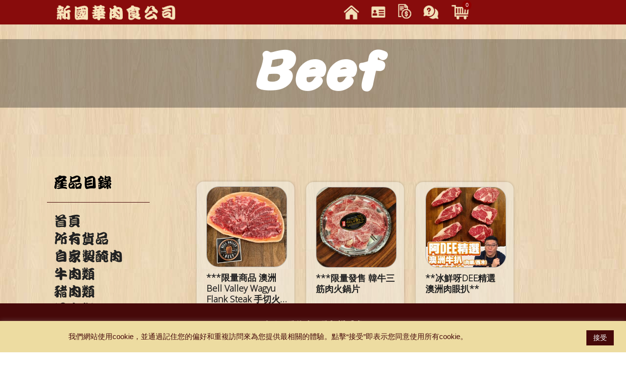

--- FILE ---
content_type: text/html; charset=UTF-8
request_url: https://nkwmeat.com/product-category/beef/
body_size: 24453
content:
<!DOCTYPE html>
<html lang="zh-TW">

<head>
	<meta charset="UTF-8">
	<meta name="viewport" content="width=device-width, initial-scale=1, maximum-scale=1">
	<link rel="profile" href="http://gmpg.org/xfn/11">
	<link rel="pingback" href="https://nkwmeat.com/xmlrpc.php">
	
	<title>Beef &#8211; NKW</title>
<link rel='dns-prefetch' href='//maps.googleapis.com' />
<link rel='dns-prefetch' href='//www.googletagmanager.com' />
<link rel='dns-prefetch' href='//fonts.googleapis.com' />
<link rel='dns-prefetch' href='//s.w.org' />
<link rel="alternate" type="application/rss+xml" title="訂閱《NKW》&raquo; 資訊提供" href="https://nkwmeat.com/feed/" />
<link rel="alternate" type="application/rss+xml" title="訂閱《NKW》&raquo; 留言的資訊提供" href="https://nkwmeat.com/comments/feed/" />
<link rel="alternate" type="application/rss+xml" title="訂閱《NKW》&raquo; 分類〈Beef〉的資訊提供" href="https://nkwmeat.com/product-category/beef/feed/" />
		<script type="text/javascript">
			window._wpemojiSettings = {"baseUrl":"https:\/\/s.w.org\/images\/core\/emoji\/13.0.1\/72x72\/","ext":".png","svgUrl":"https:\/\/s.w.org\/images\/core\/emoji\/13.0.1\/svg\/","svgExt":".svg","source":{"concatemoji":"https:\/\/nkwmeat.com\/wp-includes\/js\/wp-emoji-release.min.js?ver=5.6.16"}};
			!function(e,a,t){var n,r,o,i=a.createElement("canvas"),p=i.getContext&&i.getContext("2d");function s(e,t){var a=String.fromCharCode;p.clearRect(0,0,i.width,i.height),p.fillText(a.apply(this,e),0,0);e=i.toDataURL();return p.clearRect(0,0,i.width,i.height),p.fillText(a.apply(this,t),0,0),e===i.toDataURL()}function c(e){var t=a.createElement("script");t.src=e,t.defer=t.type="text/javascript",a.getElementsByTagName("head")[0].appendChild(t)}for(o=Array("flag","emoji"),t.supports={everything:!0,everythingExceptFlag:!0},r=0;r<o.length;r++)t.supports[o[r]]=function(e){if(!p||!p.fillText)return!1;switch(p.textBaseline="top",p.font="600 32px Arial",e){case"flag":return s([127987,65039,8205,9895,65039],[127987,65039,8203,9895,65039])?!1:!s([55356,56826,55356,56819],[55356,56826,8203,55356,56819])&&!s([55356,57332,56128,56423,56128,56418,56128,56421,56128,56430,56128,56423,56128,56447],[55356,57332,8203,56128,56423,8203,56128,56418,8203,56128,56421,8203,56128,56430,8203,56128,56423,8203,56128,56447]);case"emoji":return!s([55357,56424,8205,55356,57212],[55357,56424,8203,55356,57212])}return!1}(o[r]),t.supports.everything=t.supports.everything&&t.supports[o[r]],"flag"!==o[r]&&(t.supports.everythingExceptFlag=t.supports.everythingExceptFlag&&t.supports[o[r]]);t.supports.everythingExceptFlag=t.supports.everythingExceptFlag&&!t.supports.flag,t.DOMReady=!1,t.readyCallback=function(){t.DOMReady=!0},t.supports.everything||(n=function(){t.readyCallback()},a.addEventListener?(a.addEventListener("DOMContentLoaded",n,!1),e.addEventListener("load",n,!1)):(e.attachEvent("onload",n),a.attachEvent("onreadystatechange",function(){"complete"===a.readyState&&t.readyCallback()})),(n=t.source||{}).concatemoji?c(n.concatemoji):n.wpemoji&&n.twemoji&&(c(n.twemoji),c(n.wpemoji)))}(window,document,window._wpemojiSettings);
		</script>
		<style type="text/css">
img.wp-smiley,
img.emoji {
	display: inline !important;
	border: none !important;
	box-shadow: none !important;
	height: 1em !important;
	width: 1em !important;
	margin: 0 .07em !important;
	vertical-align: -0.1em !important;
	background: none !important;
	padding: 0 !important;
}
</style>
	<link rel='stylesheet' id='wp-block-library-css'  href='https://nkwmeat.com/wp-includes/css/dist/block-library/style.min.css?ver=5.6.16' type='text/css' media='all' />
<link rel='stylesheet' id='contact-form-7-css'  href='https://nkwmeat.com/wp-content/plugins/contact-form-7/includes/css/styles.css?ver=5.3.1' type='text/css' media='all' />
<link rel='stylesheet' id='cookie-law-info-css'  href='https://nkwmeat.com/wp-content/plugins/cookie-law-info/public/css/cookie-law-info-public.css?ver=2.0.6' type='text/css' media='all' />
<link rel='stylesheet' id='cookie-law-info-gdpr-css'  href='https://nkwmeat.com/wp-content/plugins/cookie-law-info/public/css/cookie-law-info-gdpr.css?ver=2.0.6' type='text/css' media='all' />
<link rel='stylesheet' id='gmw-frontend-css'  href='https://nkwmeat.com/wp-content/plugins/geo-my-wp/assets/css/gmw.frontend.min.css?ver=3.6' type='text/css' media='all' />
<link rel='stylesheet' id='wpbforwpbakery-main-css'  href='https://nkwmeat.com/wp-content/plugins/wc-builder-pro//assets/css/main.css?ver=5.6.16' type='text/css' media='all' />
<style id='wpbforwpbakery-main-inline-css' type='text/css'>

   			.wpbforwpbakerypro_archive .vc_row.wpb_row.vc_row-fluid,
   			.wpbforwpbakery-single-product .vc_row.wpb_row.vc_row-fluid,
   			.wpbforwpbakerypro-page-template .vc_row.wpb_row.vc_row-fluid{
   				max-width: 1170px;
   				margin: 0 auto;
   			}
   			.wpbforwpbakerypro_archive .vc_row.wpb_row.vc_row-fluid[data-vc-full-width='true'],
   			.wpbforwpbakery-single-product .vc_row.wpb_row.vc_row-fluid[data-vc-full-width='true'],
   			.wpbforwpbakerypro-page-template .vc_row.wpb_row.vc_row-fluid[data-vc-full-width='true']{
				max-width:100%;
   			}
   	   
</style>
<link rel='stylesheet' id='woocommerce-smallscreen-css'  href='https://nkwmeat.com/wp-content/plugins/woocommerce/assets/css/woocommerce-smallscreen.css?ver=4.8.0' type='text/css' media='only screen and (max-width: 768px)' />
<style id='woocommerce-inline-inline-css' type='text/css'>
.woocommerce form .form-row .required { visibility: visible; }
</style>
<link rel='stylesheet' id='xs-front-style-css'  href='https://nkwmeat.com/wp-content/plugins/wp-social/assets/css/frontend.css?ver=3.0.4' type='text/css' media='all' />
<link rel='stylesheet' id='xs_login_font_login_css-css'  href='https://nkwmeat.com/wp-content/plugins/wp-social/assets/css/font-icon.css?ver=3.0.4' type='text/css' media='all' />
<link rel='stylesheet' id='xoo-cp-style-css'  href='https://nkwmeat.com/wp-content/plugins/added-to-cart-popup-woocommerce/assets/css/xoo-cp-style.css?ver=1.5' type='text/css' media='all' />
<style id='xoo-cp-style-inline-css' type='text/css'>
td.xoo-cp-pqty{
			    min-width: 120px;
			}
			.xoo-cp-container{
				max-width: 650px;
			}
			.xcp-btn{
				background-color: #460909;
				color: #ffffff;
				font-size: 14px;
				border-radius: 5px;
				border: 1px solid #460909;
			}
			.xcp-btn:hover{
				color: #ffffff;
			}
			td.xoo-cp-pimg{
				width: 20%;
			}
			table.xoo-cp-pdetails , table.xoo-cp-pdetails tr{
				border: 0!important;
			}
			table.xoo-cp-pdetails td{
				border-style: solid;
				border-width: 0px;
				border-color: #ebe9eb;
			}
</style>
<link rel='stylesheet' id='butcherhatti-body-font-css'  href='https://fonts.googleapis.com/css?family=Lato%3A100%2C400%2C700&#038;ver=5.6.16' type='text/css' media='all' />
<link rel='stylesheet' id='butcherhatti-menu-font-css'  href='https://fonts.googleapis.com/css?family=Dancing+Script%3A400%2C700&#038;ver=5.6.16' type='text/css' media='all' />
<link rel='stylesheet' id='themelooper_theme_google_font-css'  href='https://fonts.googleapis.com/css?family=Montserrat%3A100%7CLato%3A100%7COpen+Sans%3A300&#038;subset=latin%2Clatin-ext' type='text/css' media='all' />
<link rel='stylesheet' id='genericons-css'  href='https://nkwmeat.com/wp-content/themes/butcherhatti/genericons/genericons.css?ver=1.0' type='text/css' media='all' />
<link rel='stylesheet' id='butcherhatti-theme-style-css'  href='https://nkwmeat.com/wp-content/themes/butcherhatti/style.css?ver=1.0' type='text/css' media='all' />
<link rel='stylesheet' id='bootstrap-css'  href='https://nkwmeat.com/wp-content/themes/butcherhatti/css/bootstrap.css?ver=1.0' type='text/css' media='all' />
<link rel='stylesheet' id='font-awesome-css'  href='https://nkwmeat.com/wp-content/themes/butcherhatti/css/font-awesome/css/font-awesome.min.css?ver=1.0' type='text/css' media='all' />
<link rel='stylesheet' id='butcherhatti_responsive-css'  href='https://nkwmeat.com/wp-content/themes/butcherhatti/css/responsive.css?ver=1.0' type='text/css' media='all' />
<link rel='stylesheet' id='owl-carousel-css'  href='https://nkwmeat.com/wp-content/themes/butcherhatti/css/owl.carousel.css?ver=1.0' type='text/css' media='all' />
<link rel='stylesheet' id='bxslider-css'  href='https://nkwmeat.com/wp-content/themes/butcherhatti/css/bxslider.css?ver=1.0' type='text/css' media='all' />
<link rel='stylesheet' id='prettyphoto-css'  href='https://nkwmeat.com/wp-content/plugins/js_composer/assets/lib/prettyphoto/css/prettyPhoto.min.css?ver=6.2.0' type='text/css' media='all' />
<link rel='stylesheet' id='butcherhatti-color-css'  href='https://nkwmeat.com/wp-content/themes/butcherhatti/css/color.css?ver=1.0' type='text/css' media='all' />
<link rel='stylesheet' id='owl-animate-css'  href='https://nkwmeat.com/wp-content/themes/butcherhatti/css/animate.css?ver=1.0' type='text/css' media='all' />
<link rel='stylesheet' id='woo-style-css'  href='https://nkwmeat.com/wp-content/themes/butcherhatti/css/woo-style.css?ver=1.0' type='text/css' media='all' />
<link rel='stylesheet' id='selectize-css-css'  href='https://nkwmeat.com/wp-content/themes/butcherhatti/css/selectize.css?ver=1.0' type='text/css' media='all' />
<link rel='stylesheet' id='wqpmb-style-css'  href='https://nkwmeat.com/wp-content/plugins/wc-quantity-plus-minus-button/assets/css/style.css?ver=1.0.0' type='text/css' media='all' />
<link rel='stylesheet' id='um_crop-css'  href='https://nkwmeat.com/wp-content/plugins/ultimate-member/assets/css/um-crop.css?ver=2.7.0' type='text/css' media='all' />
<link rel='stylesheet' id='um_modal-css'  href='https://nkwmeat.com/wp-content/plugins/ultimate-member/assets/css/um-modal.css?ver=2.7.0' type='text/css' media='all' />
<link rel='stylesheet' id='um_ui-css'  href='https://nkwmeat.com/wp-content/plugins/ultimate-member/assets/libs/jquery-ui/jquery-ui.min.css?ver=1.12.1' type='text/css' media='all' />
<link rel='stylesheet' id='um_tipsy-css'  href='https://nkwmeat.com/wp-content/plugins/ultimate-member/assets/libs/tipsy/tipsy.min.css?ver=1.0.0a' type='text/css' media='all' />
<link rel='stylesheet' id='um_raty-css'  href='https://nkwmeat.com/wp-content/plugins/ultimate-member/assets/libs/raty/um-raty.min.css?ver=2.6.0' type='text/css' media='all' />
<link rel='stylesheet' id='um_fonticons_ii-css'  href='https://nkwmeat.com/wp-content/plugins/ultimate-member/assets/libs/legacy/fonticons/fonticons-ii.min.css?ver=2.7.0' type='text/css' media='all' />
<link rel='stylesheet' id='um_fonticons_fa-css'  href='https://nkwmeat.com/wp-content/plugins/ultimate-member/assets/libs/legacy/fonticons/fonticons-fa.min.css?ver=2.7.0' type='text/css' media='all' />
<link rel='stylesheet' id='select2-css'  href='https://nkwmeat.com/wp-content/plugins/ultimate-member/assets/libs/select2/select2.min.css?ver=4.0.13' type='text/css' media='all' />
<link rel='stylesheet' id='um_styles-css'  href='https://nkwmeat.com/wp-content/plugins/ultimate-member/assets/css/um-styles.css?ver=2.7.0' type='text/css' media='all' />
<link rel='stylesheet' id='um_profile-css'  href='https://nkwmeat.com/wp-content/plugins/ultimate-member/assets/css/um-profile.css?ver=2.7.0' type='text/css' media='all' />
<link rel='stylesheet' id='um_account-css'  href='https://nkwmeat.com/wp-content/plugins/ultimate-member/assets/css/um-account.css?ver=2.7.0' type='text/css' media='all' />
<link rel='stylesheet' id='um_misc-css'  href='https://nkwmeat.com/wp-content/plugins/ultimate-member/assets/css/um-misc.css?ver=2.7.0' type='text/css' media='all' />
<link rel='stylesheet' id='um_fileupload-css'  href='https://nkwmeat.com/wp-content/plugins/ultimate-member/assets/css/um-fileupload.css?ver=2.7.0' type='text/css' media='all' />
<link rel='stylesheet' id='um_datetime-css'  href='https://nkwmeat.com/wp-content/plugins/ultimate-member/assets/css/pickadate/default.css?ver=2.7.0' type='text/css' media='all' />
<link rel='stylesheet' id='um_datetime_date-css'  href='https://nkwmeat.com/wp-content/plugins/ultimate-member/assets/css/pickadate/default.date.css?ver=2.7.0' type='text/css' media='all' />
<link rel='stylesheet' id='um_datetime_time-css'  href='https://nkwmeat.com/wp-content/plugins/ultimate-member/assets/css/pickadate/default.time.css?ver=2.7.0' type='text/css' media='all' />
<link rel='stylesheet' id='um_scrollbar-css'  href='https://nkwmeat.com/wp-content/plugins/ultimate-member/assets/css/simplebar.css?ver=2.7.0' type='text/css' media='all' />
<link rel='stylesheet' id='um_responsive-css'  href='https://nkwmeat.com/wp-content/plugins/ultimate-member/assets/css/um-responsive.css?ver=2.7.0' type='text/css' media='all' />
<link rel='stylesheet' id='um_default_css-css'  href='https://nkwmeat.com/wp-content/plugins/ultimate-member/assets/css/um-old-default.css?ver=2.7.0' type='text/css' media='all' />
<script type='text/javascript' src='https://nkwmeat.com/wp-includes/js/jquery/jquery.min.js?ver=3.5.1' id='jquery-core-js'></script>
<script type='text/javascript' src='https://nkwmeat.com/wp-includes/js/jquery/jquery-migrate.min.js?ver=3.3.2' id='jquery-migrate-js'></script>
<script type='text/javascript' id='cookie-law-info-js-extra'>
/* <![CDATA[ */
var Cli_Data = {"nn_cookie_ids":[],"cookielist":[],"non_necessary_cookies":[],"ccpaEnabled":"","ccpaRegionBased":"","ccpaBarEnabled":"","strictlyEnabled":["necessary","obligatoire"],"ccpaType":"gdpr","js_blocking":"1","custom_integration":"","triggerDomRefresh":"","secure_cookies":""};
var cli_cookiebar_settings = {"animate_speed_hide":"500","animate_speed_show":"500","background":"#eddca1","border":"#b1a6a6c2","border_on":"","button_1_button_colour":"#460909","button_1_button_hover":"#380707","button_1_link_colour":"#fffffff","button_1_as_button":"1","button_1_new_win":"","button_2_button_colour":"#333","button_2_button_hover":"#292929","button_2_link_colour":"#444","button_2_as_button":"","button_2_hidebar":"","button_3_button_colour":"#3566bb","button_3_button_hover":"#2a5296","button_3_link_colour":"#fff","button_3_as_button":"1","button_3_new_win":"","button_4_button_colour":"#000","button_4_button_hover":"#000000","button_4_link_colour":"#333333","button_4_as_button":"","button_7_button_colour":"#61a229","button_7_button_hover":"#4e8221","button_7_link_colour":"#fff","button_7_as_button":"1","button_7_new_win":"","font_family":"inherit","header_fix":"","notify_animate_hide":"1","notify_animate_show":"","notify_div_id":"#cookie-law-info-bar","notify_position_horizontal":"right","notify_position_vertical":"bottom","scroll_close":"","scroll_close_reload":"","accept_close_reload":"","reject_close_reload":"","showagain_tab":"","showagain_background":"#fff","showagain_border":"#000","showagain_div_id":"#cookie-law-info-again","showagain_x_position":"100px","text":"#460909","show_once_yn":"","show_once":"10000","logging_on":"","as_popup":"","popup_overlay":"1","bar_heading_text":"","cookie_bar_as":"banner","popup_showagain_position":"bottom-right","widget_position":"left"};
var log_object = {"ajax_url":"https:\/\/nkwmeat.com\/wp-admin\/admin-ajax.php"};
/* ]]> */
</script>
<script type='text/javascript' src='https://nkwmeat.com/wp-content/plugins/cookie-law-info/public/js/cookie-law-info-public.js?ver=2.0.6' id='cookie-law-info-js'></script>
<script type='text/javascript' src='https://maps.googleapis.com/maps/api/js?region=HK&#038;libraries=places&#038;key=AIzaSyCm0nOxpW6sNpmL2jR4rtneCxhuZDV1Zm8&#038;language=zh-TW&#038;ver=3.6' id='google-maps-js'></script>
<script type='text/javascript' src='https://nkwmeat.com/wp-content/plugins/location-picker/map.js?ver=5.6.16' id='mapjs-js'></script>
<script type='text/javascript' src='https://nkwmeat.com/wp-content/plugins/woocommerce/assets/js/jquery-blockui/jquery.blockUI.min.js?ver=2.70' id='jquery-blockui-js'></script>
<script type='text/javascript' id='wc-add-to-cart-js-extra'>
/* <![CDATA[ */
var wc_add_to_cart_params = {"ajax_url":"\/wp-admin\/admin-ajax.php","wc_ajax_url":"\/?wc-ajax=%%endpoint%%","i18n_view_cart":"\u67e5\u770b\u8cfc\u7269\u8eca","cart_url":"https:\/\/nkwmeat.com\/cart\/","is_cart":"","cart_redirect_after_add":"no"};
/* ]]> */
</script>
<script type='text/javascript' src='https://nkwmeat.com/wp-content/plugins/woocommerce/assets/js/frontend/add-to-cart.min.js?ver=4.8.0' id='wc-add-to-cart-js'></script>
<script type='text/javascript' id='xs_front_main_js-js-extra'>
/* <![CDATA[ */
var rest_config = {"rest_url":"https:\/\/nkwmeat.com\/wp-json\/","nonce":"ba7bd86dcd","insta_enabled":""};
/* ]]> */
</script>
<script type='text/javascript' src='https://nkwmeat.com/wp-content/plugins/wp-social/assets/js/front-main.js?ver=3.0.4' id='xs_front_main_js-js'></script>
<script type='text/javascript' src='https://nkwmeat.com/wp-content/plugins/js_composer/assets/js/vendors/woocommerce-add-to-cart.js?ver=6.2.0' id='vc_woocommerce-add-to-cart-js-js'></script>
<script type='text/javascript' id='xs_social_custom-js-extra'>
/* <![CDATA[ */
var rest_api_conf = {"siteurl":"https:\/\/nkwmeat.com","nonce":"ba7bd86dcd","root":"https:\/\/nkwmeat.com\/wp-json\/"};
var wsluFrontObj = {"resturl":"https:\/\/nkwmeat.com\/wp-json\/","rest_nonce":"ba7bd86dcd"};
/* ]]> */
</script>
<script type='text/javascript' src='https://nkwmeat.com/wp-content/plugins/wp-social/assets/js/social-front.js?ver=5.6.16' id='xs_social_custom-js'></script>

<!-- Google Analytics snippet added by Site Kit -->
<script type='text/javascript' src='https://www.googletagmanager.com/gtag/js?id=UA-210518278-1' id='google_gtagjs-js' async></script>
<script type='text/javascript' id='google_gtagjs-js-after'>
window.dataLayer = window.dataLayer || [];function gtag(){dataLayer.push(arguments);}
gtag('set', 'linker', {"domains":["nkwmeat.com"]} );
gtag("js", new Date());
gtag("set", "developer_id.dZTNiMT", true);
gtag("config", "UA-210518278-1", {"anonymize_ip":true});
gtag("config", "G-TE3C10RREM");
</script>

<!-- End Google Analytics snippet added by Site Kit -->
<script type='text/javascript' src='https://nkwmeat.com/wp-content/plugins/ultimate-member/assets/js/um-gdpr.min.js?ver=2.7.0' id='um-gdpr-js'></script>
<script type='text/javascript' id='alg-wc-checkout-files-upload-ajax-js-extra'>
/* <![CDATA[ */
var ajax_object = {"ajax_url":"https:\/\/nkwmeat.com\/wp-admin\/admin-ajax.php"};
var alg_wc_checkout_files_upload = {"max_file_size":"734003.2","max_file_size_exceeded_message":"\u4e0a\u50b3\u5716\u7247\u6a94\u6848\u5927\u5c0f\u9650\u5236\uff1a 0.7 MB.","progress_bar_enabled":""};
/* ]]> */
</script>
<script type='text/javascript' src='https://nkwmeat.com/wp-content/plugins/checkout-files-upload-woocommerce/includes/js/alg-wc-checkout-files-upload-ajax.js?ver=2.0.3' id='alg-wc-checkout-files-upload-ajax-js'></script>
<link rel="https://api.w.org/" href="https://nkwmeat.com/wp-json/" /><link rel="EditURI" type="application/rsd+xml" title="RSD" href="https://nkwmeat.com/xmlrpc.php?rsd" />
<link rel="wlwmanifest" type="application/wlwmanifest+xml" href="https://nkwmeat.com/wp-includes/wlwmanifest.xml" /> 
<meta name="generator" content="WordPress 5.6.16" />
<meta name="generator" content="WooCommerce 4.8.0" />
<meta name="generator" content="Site Kit by Google 1.50.0" /><style type='text/css' id='wqpmb_internal_css'>.qib-button-wrapper button.qib-button,.qib-button-wrapper .quantity input.input-text.qty.text{
}</style>		<style type="text/css">
			.um_request_name {
				display: none !important;
			}
		</style>
		
<style>
.dgwt-topbar.dgwt-wcas-has-submit
	{
		visibility: hidden;
	}
</style>
<meta name="facebook-domain-verification" content="e8hp74qbzb92xwf4b26ifj68580nw7" />
<script type="text/javascript">
	function isFacebookApp() {
        var ua = navigator.userAgent || navigator.vendor || window.opera;
        return (ua.indexOf("FBAN") > -1) || (ua.indexOf("FBAV") > -1);
    } 
		 jQuery( function($){
    if(isFacebookApp()){
		alert('您正在使用facebook內建瀏覽器, 為確保您能順暢瀏覽本網站,請點擊右下角 [....] -> "以瀏覽器開啟"');
         // fade in notice bar when detect Facebook in-app browser
		 var fb_notice='div[class="notice-bar"]';
         $(fb_notice).fadeIn();

    }
			  });
</script>
	<script type="text/javascript">
		var timeout;
 
jQuery( function( $ ) {
	$('.woocommerce').on('change', 'input.qty', function(){
 
		if ( timeout !== undefined ) {
			clearTimeout( timeout );
		}
 
		timeout = setTimeout(function() {
			$("[name='update_cart']").trigger("click");
		}, 1000 ); // 1 second delay, half a second (500) seems comfortable too
 
	});
} );

	</script>

	<style>

	.cart-subtotal{
		display:none;
	}
	/*.dgwt-topbar.dgwt-wcas-has-submit
	{
		    visibility: hidden;
	}
*/
</style>
	<noscript><style>.woocommerce-product-gallery{ opacity: 1 !important; }</style></noscript>
	<meta name="generator" content="Powered by WPBakery Page Builder - drag and drop page builder for WordPress."/>
<style type="text/css">#nav li a{font-family:"Open Sans",sans-serif;}#nav li a{font-family:"Open Sans",sans-serif;}body h1{font-family:"Open Sans",sans-serif;}body h2{font-family:"Open Sans",sans-serif;}body h3{font-family:"Open Sans",sans-serif;}body h4{font-family:"Open Sans",sans-serif;}body h5{font-family:"Open Sans",sans-serif;}body h6{font-family:"Open Sans",sans-serif;}body p{color:#777777}#nav li a{color:#fff;}body h1{color:#fff;}body h2{color:#222222;}body h3{color:#222222;}body h4{color:#fff;}body h5{color:#fff;}body h6{color:#fff;}</style><style id="stylesheet">::selection {

			background: ; /* Safari */

			color:#fff;

		}
		::-moz-selection {

			background: ; /* Firefox */

			color:#fff;

		}.head-top, .head-top .right-side .dropdown-menu, .team-box:hover .text-col, .footer-section-2, .product-detail .nav > li > a:hover, .product-detail .nav > li > a:focus, .product-detail .nav-tabs > li.active > a, .product-detail .nav-tabs > li.active > a:hover, .product-detail .nav-tabs > li.active > a:focus, .outlet-detail .mCS-3d-thick-dark.mCSB_scrollTools .mCSB_dragger .mCSB_dragger_bar, .outlet-detail .mCS-3d-thick.mCSB_scrollTools .mCSB_dragger .mCSB_dragger_bar, .gallery-section a.load:hover, #nav li ul li a:before, .cart-holder .number, #footer .wpcf7-form input[type="submit"], .bx-framework-slider .bx-wrapper .bx-pager.bx-default-pager a:hover, .bx-framework-slider .bx-wrapper .bx-pager.bx-default-pager a.active, .blog-post-holder .slide .caption .holder a.bx_post_slider_btn, .blog-post-holder .bx-wrapper .bx-pager.bx-default-pager a:hover, .blog-post-holder .bx-wrapper .bx-pager.bx-default-pager a.active, #home-slider .caption .holder a.post_slider_btn, #main-woo .products .add_to_cart_button, span.onsale, #main-woo .products .added_to_cart, .woocommerce .button, #commentform .submit, .cart-holder .number, .cart-listed ul li .wc-forward, .menu-slider .owl-theme .owl-dots .owl-dot.active span, .menu-slider .owl-theme .owl-dots .owl-dot:hover span, .blog-section .post-box a.btn-readmore, .pagination-box .page-numbers.current, .blog-section .post-box .comment-box .comment-reply-link

		{
			background:; 

		}.cart-holder .fa, .menu-footer-menu-container ul li a:hover, .product-section .product-box .thumb span.pro-price.strikeout, body h2 span, #main-woo .products li span.price del, .woocommerce-pagination .page-numbers li, .woocommerce-pagination .page-numbers li a, .woocommerce a.remove, .lost_password a, .lost_password a:hover, .type-product .summary.entry-summary del, .type-product .summary.entry-summary del span, .product_meta a, #main-woo .products li span.price del span, .woocommerce-LoopProduct-link a:hover h3, .popular-post-widget .text-col span.date, .cart-holder .cart_list li a:hover, .menu-items .menu-box .menu-price, .menu-list ul li span, .pagination-box .pagination > li > a, .pagination-box .pagination-box .pagination > li > span, .pagination-box .pagination > li > a, .pagination-box .pagination > li > span, .blog-section .post-box .comment-box .comment-metadata a, .head-top .right-side button, #banner .caption h1 span, #nav li.active ul li a, .head-row-2 .navbar-inverse .navbar-nav > .active > a, .head-row-2  .navbar-inverse .navbar-nav > .active > a:hover, .head-row-2  .navbar-inverse .navbar-nav > .active > a:focus, strong.subheading, .team-box .text-col h3, .team-social li a:hover, .team-box:hover .team-social li a:hover, .title-box strong.title, .footer-social li a:hover, .footer-menu ul li a:hover, #inner-banner h1 span, .coming-soon h1 span, .outlet-box:hover a.loaction, .outlet-detail .nav-tabs > li > a, .outlet-detail strong.email a, #filter li a:hover, #filter .current, #filter li a.selected, .rate-list .text-col ul li:hover
		{
	
			color:; 

		}a.btn-style-1, .footer-box form input[type="submit"], .newsletter form input[type="submit"]:hover
		{

			background-color:; 

		}.rate-list .left-box, .team-social, .team-social li a:hover, .number-box
		{

			border-color:; 

		}</style><link rel="icon" href="https://nkwmeat.com/wp-content/uploads/2020/06/cropped-nkw_logo_fin-150x150-1-32x32.png" sizes="32x32" />
<link rel="icon" href="https://nkwmeat.com/wp-content/uploads/2020/06/cropped-nkw_logo_fin-150x150-1-192x192.png" sizes="192x192" />
<link rel="apple-touch-icon" href="https://nkwmeat.com/wp-content/uploads/2020/06/cropped-nkw_logo_fin-150x150-1-180x180.png" />
<meta name="msapplication-TileImage" content="https://nkwmeat.com/wp-content/uploads/2020/06/cropped-nkw_logo_fin-150x150-1-270x270.png" />
		<style type="text/css" id="wp-custom-css">
				/*Checkout special*/
	label.redtext{
		color:red!important;
		font-size:22px;
	}
	

/*ALL - Header bar customization*/

@font-face {
    font-family: HanWangHeiHeavy;  
    src: url(https://nkwmeat.com/wp-content/fonts/wt034.ttf);  
}

/*Cat page inner banner*/
	 #inner-banner {                          display: block;                        margin-top: 80px;
	}     
#inner-banner h1{
	margin:20px 0;
}


/*Width to set display mobile header menu*/

@media (min-width: 768px) {
    .navbar-collapse.collapse {
        display: none!important;
    }
}


/*ALL - Header Bar fixed & BG Color */


/*Search bar within Topbar*/

.dgwt-topbar {
    margin-top: -50px;
    margin-left: 50px;
    margin-right: 100px;
    max-width: 300px;
    display: inline-block;
}

.dgwt-wcas-search-submit-topbar {
    overflow: visible;
    position: absolute;
    border: 0;
    padding: 0;
    margin: 0;
    cursor: pointer;
    height: 40px;
    min-width: 50px;
    line-height: 100%;
    min-height: 100%;
    right: 0;
    left: auto;
    top: 0;
    bottom: auto;
    padding: 0 15px;
    color: #460909;
    background-color: #f4e4c0;
    border-radius: 0 2px 2px 0;
    -webkit-border-radius: 0 2px 2px 0;
    text-shadow: 0 -1px 0 rgba(0, 0, 0, .3);
    -webkit-box-shadow: none;
    box-shadow: none;
    -webkit-appearance: none;
}


/*Menu activation height*/

.col-all,
.col-all-before {
    height: 50px;
}


/*Deafult header height*/

.head-top {
    position: fixed;
    height: 50px;
    background: #880c0c;
}


/*Header logo width*/

.header-logo {
    width: 250px;
    float: left;
		margin-left:42px;
}


/*Header menu icon (except cart icon) position*/

.header-menu {
    width: 50px;
}

.loginout {
    position: absolute;
    right: 5%;
    top: 15%;
    color: #f4e4c0;
}

.loginout a {
    color: #f4e4c0;
}

.desktopd {
    display: inline-block;
}


/*Cart icon color*/

.cart-holder .fa {
    color: #f2e0b8;
    background: none;
    padding-right: 20px;
}


/*Cart Button CSS*/

a.button.checkout.wc-forward {
    background: #460909;
    display: inline-block;
    font: 300 13px/13px "Open Sans", sans-serif;
    padding: 12px 16px;
    position: relative;
    text-align: center;
    text-decoration: none;
    text-transform: uppercase;
    z-index: 11;
    float: none;
    margin: 0 0 0 5px;
    color: #fff;
    border-radius: 0.6em;
}


/*dropdown cart*/


.cartmenu:hover + .dropdown-menu{
	display:block;
}

/*Blog Css*/

/*Blog image by postshow*/
.sp-pcp-post .sp-pcp-post-thumb-area img {
display:block;
max-width: 85%;
margin-left: auto!important;
margin-right: auto!important;
border-radius:1.2em;
margin-top:5px;
}

/*Blog title and content by postshow*/
.sp-pcp-title , .sp-pcp-post-content{
	padding:5px;
}




	
.blog-section{
	margin-top:80px;
	margin-bottom:80px;
}
.post-box .img-frame{
	margin-top:20px;
}
.blog-section .post-box .img-frame:hover img {
opacity:unset;
transform: unset;
-moz-transform: unset;
-webkit-transform: unset;
}

.bloghr{
	border:solid 1px #460909;
}

/*Single Blog title and layout*/
.blog-table td, .blog-table{
	border:none;
}
.blog-table-title{
	font-size:32px;
	font-weight:bold;
	line-height:30px;
}

.blog-table-title a:hover{
color:#900;
	text-decoration:none;
	cursor:default;
}
.blog-table-date{
	font-size:20px;
	line-height:18px;
	color:#222;
	cursor:default;
}

.blog-table-td-thumbnail {
	width:15%;
}
.blog-table-td-title {
	width:85%;
}
/*back btn*/
.blog-botton{
	border-radius: 1em;
  margin-top: -30px;
  padding: 5px 5px;
	color:#fff;
}


/*New Category food title fonts*/

#cat_title{
font: italic 700 100px/100px "HanWangHeiHeavy",sans-serif!important;
color: #fff!important;
margin: 0 0 20px;
}


/*New desktop menu in main page*/

/*Product menu fonts*/
.menu_title {
font: 500 30px/36px "HanWangHeiHeavy", sans-serif;
color: #000;
margin-left: 38px;
margin-bottom:22px;
}


#menu-category-1 .menu-item-68803 ul, #menu-category-1 .menu-item-68804 ul, #menu-category-1 .menu-item-68812 ul{
	display:none;
}
#menu-category-1 .menu-item-68803:hover > ul, #menu-category-1 .menu-item-68804:hover > ul, #menu-category-1 .menu-item-68812:hover > ul{
	display:block;
}

#menu-category-1 a{
 font: 500 28px/36px "HanWangHeiHeavy", sans-serif; 
color: #222;
}
#menu-category-1 .sub-menu a{
 font: 500 24px/28px "HanWangHeiHeavy", sans-serif; 

}

@media only screen and (max-width: 992px) {
	.menu_title {
font: 500 24px/24px "HanWangHeiHeavy", sans-serif;
color: #000;
margin-left: 8px;
}
	
	#menu-category-1 a{
 font: 400 18px/24px "HanWangHeiHeavy", sans-serif; 
color: #222;
		margin-left: -20px;
}
	
	
	

	
	
}
	


/*Predefined Mobile -  Dropdown Menu*/


/*Menu Button for Mobile Menu*/

.headtop-menu-btn {
    z-index: -1;
    position: absolute;
   left: 0px;
    top: 0px;
    visibility: hidden;
}


/*Mobile search bar width*/

.dgwt-wcas-search-form-mobile {
    width: 100%;
}


/*Mobile - Dropdown Menu*/

.dropdown-menubar ul {
    list-style: none;
    position: absolute;
}


/*Mobile - Dropdown Menu*/

.dropdown-menubar {
    visibility: hidden;
    /*Height activation*/
    max-height: 60px;
}


/*Mobile - hidden for X*/

.dropdown-menubar-x {
    display: none;
}

/*Mobile -  Dropdown Menu single item*/

.dropdown-menubar-item {
    width: 50px;
    display: block;
}

/*Mobile - hidden for dropdown header logo*/

.dropdown-header-logo {
    width: 0px;
    float: left;
    visibility: hidden;
}


/*Mobile Shopping cart icon*/

.dropdown-menu-bar-item-w {
    font-size: 32px;
    color: #f2e0b8;
    padding-left: 10px;
    padding-right: 10px;
    padding-top: 8px;
}

.dropdown-menubar-item-txt-w {
    font-size: 24px;
    color: #f2e0b8;
    vertical-align: middle;
    padding-top: 2px;
}


/*Cart icon floating*/

.cart-holder-dropdown-menubar-item {
    float: left;
}


/*ALL - Header bar customization END*/

/*Main page menu*/
hr.menu_title_hr {
border-top: 1px solid #460909;
margin-left: 10%;
margin-right: 10%;
}





/*ALL - Footer bar customization*/


/*Footer BG position*/

#footer {
    background-position: bottom;
    background-repeat: repeat-x;
}

.copyrights_fonts {
    color: #fff;
}
.copyrights_fonts_hidden {
    color: #46090900;
}

.copyrights_fonts:hover ,.copyrights_fonts_hidden:hover {
    text-decoration: none;
}
.copyrights_fonts_hidden:hover {
   color: #46090900;
}
/*Main page new menu start------------------*/
.footer_menu{
	font: 400 18px/28px "HanWangHeiHeavy", sans-serif;
	color: #f4e4c0;
	padding-top:30px;

	
}
.footer_menu a{
	font: 400 18px/28px "HanWangHeiHeavy", sans-serif;
	color: #f4e4c0;
	text-decoration:none;
	padding: 0 2px 0 2px;
}

.footer_menu a:hover{
	color:#fff;
}

.footer_menu_bg{
	width:100%; 
	background-color:#460909; 	       
	position:fixed; 
	bottom:0px; 
	z-index:999; 
}




/*MiniCart & cart dt setting */
dt {font-weight:unset;
font-size:14px;
margin:10px 0 0 0;
}
dd {margin:0 0 0 0;}




/* menu button - label tag */
.menu-btn {
    position: relative;
    display: inline-block;
    font-size: 18px;
    text-align: left;
    z-index: 3;
		padding: 0 10px 0 10px;
	
}

.menu-btn__text {
    margin: auto;
    color: #fff;
    display: block;
    visibility: visible;
    opacity: 1;
		color:#f4e4c0;
		font-weight:unset;
	
}


.menu-btn:hover .menu-btn__text {
    color: #fff;
}

.close-menu {
    position: fixed;
		bottom:0;
		left:0;
    width: 100%;
    height: 10vh;
    cursor: url(http://theorthodoxworks.com/demo/images/cross.svg),auto;
    -webkit-transition-property: all;
    transition-property: all;
    -webkit-transition-duration: .3s;
    transition-duration: .3s;
    -webkit-transition-delay: 0s;
    transition-delay: 0s;
    visibility: hidden;
    opacity: 0;
}

/* checked */
.check:checked ~ .drawer-menu {
    -webkit-transition-delay: .3s;
    transition-delay: .0s;
    -webkit-transform: none;
    -ms-transform: none;
    transform: none;
    opacity: 1;
    z-index: 2;
		visibility:visible;
}


.check:checked ~ .drawer-menu a{

}

.check:checked ~ .menu-btn .menu-btn__text {
    opacity: .5;
}


.check:checked ~ .close-menu {
    -webkit-transition-duration: .5s;
    transition-duration: 1s;
    -webkit-transition-delay: .1s;
    transition-delay: .3s;
    visibility: visible;
    z-index: 3;
}
/*Mobile settings*/
@media only screen and (max-width: 768px) {
	
	.drawer-menu{
	padding-top:30vh;
}
	
	#menu-category-1 a {
		padding-left:15vw;
}

	
	.dropdown-menubar ul ul{
		position:relative!important;
		width:100%;
		margin-left:0px;

	}

	
	li.menu-item-68803 ul, li.menu-item-68804 ul, li.menu-item-68812 ul{
	display:none;
}
li.menu-item-68803:hover > ul, li.menu-item-68804:hover > ul, li.menu-item-68812:hover > ul{
	display:block;
	}
}


/*Facebook in-app broswer notice*/

.notice-bar {
    display: none;
    width: 100%;
    position: fixed;
    bottom: 0;
    left: 0;
    padding: 20px 20px 20px 20px;
    background: #460909;
    color: white;
    font-size: 0.8em;
    font-weight: bold;
    z-index: 99999;
    font-size: 24px;
}


/* Footer Customization*/

.logo-footer img {
    max-width: 300px;
}

.widget_nav_menu ul li a {
    font: 20px/24px "Lato", sans-serif;
    color: #777;
    display: block;
    padding: 8px 10px 8px 15px;
}

.widget_nav_menu {
    float: left;
    width: 130%;
    margin-bottom: 30px;
}

.widget_text .textwidget p {
    font: 18px/24px "Lato", sans-serif;
    color: #fff!important;
    display: block;
}

.footer_text {
    color: #ffffff;
}

.footer_text:hover {
    color: #fff;
}


/*cookie bar*/

.cli_settings_button {
    display: none;
}

.cli-style-v2 .cli-bar-message {
    width: 85%;
    text-align: center;
}

.large.cli-plugin-button,
.large.cli-plugin-button:visited {
    margin-left: 50px;
}


/*ALL - Footer bar customization END*/


/*ALL - Other CSS layout*/


/*Register - Message*/

.um.um-register .um-postmessage {
    margin-top: 70px!important;
    margin-bottom: 70px!important;
    margin-right: 10px;
    font-size: 20px!important;
}


/*Product title bold in each page*/

.woocommerce-loop-product__title {
    		font-weight: 800;
        overflow: hidden;
        text-overflow: ellipsis;
        display: -webkit-box;
        -webkit-line-clamp: 3;
        -webkit-box-orient: vertical;
        line-height: 22px;
    }


/*Hide add to cart button after adding to cart*/

.added_to_cart.wc-forward {
    display: none;
}


/*Product list img*/

img.attachment-woocommerce_thumbnail.size-woocommerce_thumbnail {
    border-radius: 25px;
    border: 1px solid #aaaaaa;
}


/*Product list on hover effect*/

img.attachment-woocommerce_thumbnail.size-woocommerce_thumbnail:hover {
    opacity: 0.8;
    border-radius: 25px;
    border: 2px solid #460909;
}

/*About us*/
.aboutus p{
 font-size:18px;
color:#222;
}


/*Mini Cart bg color disable*/

.cart-listed ul li .woocommerce-Price-amount.amount {
    font: 700 18px/18px 'Lato', sans-serif;
    color: #222;
    background-color: #fff!important;
}


/*Mini Cart Scrolling*/

ul.woocommerce-mini-cart.cart_list.product_list_widget {
    overflow-y: auto;
    -webkit-overflow-scrolling: touch;
    max-height: 450px;
}


/*Mini Cart Btn*/

p.woocommerce-mini-cart__total.total {
    text-align: center;
}

.woocommerce-mini-cart__total.total strong {
    font: 600 16px/16px 'Lato', sans-serif;
    color: #222;
    display: inline-block;
}

.woocommerce-Price-amount.amount {
    font: 600 16px/16px 'Lato', sans-serif;
    color: #222;
    display: inline-block;
}

.woocommerce-mini-cart__buttons.buttons {
    display: block;
    text-align: center;
    margin: 0;
}

.x-anchor-text-primary {
    background: #460909;
    display: inline-block;
    font: 300 13px/13px "Open Sans", sans-serif;
    padding: 12px 16px;
    position: relative;
    text-align: center;
    text-decoration: none;
    text-transform: uppercase;
    z-index: 11;
    float: none;
    margin: 0 0 0 5px;
    color: #fff;
    border-radius: 0.6em;
}

.xoo-cp-container {
    background-color: rgb(247, 235, 217);
}


/*404 page layout*/

.page-404 p {
    float: left;
    width: 100%;
    text-align: center;
    margin: 100px 0 50px 0;
    font-size: 20px!important;
}

.btn-row-404 {
    margin-bottom: 50px;
}

.btn-404 {
    font: 300 18px/18px 'Open Sans', sans-serif;
    color: #fff;
    text-transform: uppercase;
    text-decoration: none;
    padding: 14px 33px;
    text-align: center;
    position: relative;
    z-index: 11;
    border-radius: 10px;
    background: #460909;
}

.error-page.search_page_404 {
    margin: 0px;
    margin-bottom: 100px;
}

.error-page {
    float: left;
    width: 100%;
    text-align: center;
}

.error-page p {
    font: 400 24px 'Open Sans', sans-serif;
    color: #000;
    margin: 0 0 150px 0;
}


/*Search Page Layout*/

.butcherhatti_index {
    float: none;
    width: 100%;
    display: inline-block;
}


/*Search Page result title*/
p .search_result {
    padding-left: 3%;
    font: 20px/20px "Lato", sans- serif;
}
.heading-row h4 a {
  color: #3f3f3f;
	font-weight: 800;
	overflow: hidden;
	text-overflow: ellipsis;
	display: -webkit-box;
	-webkit-line-clamp: 3;
	-webkit-box-orient: vertical;
}
.heading-row h4 a:hover {
    color: #3f3f3f;
    text-decoration: underline;
}
.heading-row {
    min-height: 70px;
}
/*Search page img settings*/
.blog-section .post-box .img-frame {
    background: #f5f2ea10;
}
.img-frame img {
  	/*max-height:207px!important;*/
    border-radius: 25px;
		display:block;
}
.search_page .img-frame {
    float: left;
    padding: 10px;
    box-sizing: border-box;
    -moz-box-sizing: border-box;
    -webkit-box-sizing: border-box;
		height:237px;
}
.search_page .img-frame img {
    min-height: 207px;
    width: 100%;
    margin-bottom: 10px;
}
.search_page .img-frame:hover img {
    opacity: 0.8!important;
    transform: unset!important;
    -moz-transform: unset!important;
    -webkit-transform: unset!important;
    transition: unset!important;
    -moz-transition: unset!important;
    border-radius: 25px;
    border: 2px solid #460909;
}
/*Search page product title padding*/
.blog-section .post-box .text-box {

    margin: 40px 0 0;
}
/*Search Page Price tag*/
.search_page .price {
    position: absolute;
    margin-top: 10px;
}
/*Search page Price tag font*/
.search_page .woocommerce-Price-amount.amount_search {
    font: 28px/28px "Lato", sans-serif;
    color: #460909;
    ;
    max-width: 200px;
    font-weight: 600;
    padding-left: 20px;
}
/*Search page readmore position*/
.search_page .btn-readmore {
    margin-top: 5px!important;
}
/*Search page product border unset*/
.butcherhatti_index {
    border-bottom: unset!important;
}
.search_page h4 {
    margin-top: -9%;
    line-height: 110%;
    padding-left: 20px;
    height: 10px;
}
/*Layout of search page items*/
.search_page .post-box.butcherhatti_index {
    float: left;
    width: 23%;
    position: relative;
    background: #f5f2ea75;
    padding: 10px!important;
    margin: 0 auto 20px 1%!important;
    border-radius: 15px;
    box-shadow: 0 0 5px rgba(0, 0, 0, 0.2);
    -moz-box-shadow: 0 0 5px rgba(0, 0, 0, 0.2);
    -webkit-box-shadow: 0 0 5px rgba(0, 0, 0, 0.2);
}
/*Pagination settings and padding*/
.navigation.paging-navigation{
	padding-bottom:50px;
}
.paging-navigation .pagination a, .page-numbers.dots {
	background: #f5f2ea75;
}
.paging-navigation .page-numbers.current, .paging-navigation .pagination a, .page-numbers.dots{
	border-radius:1.2em;
}

/*No padding between msg and items*/
.blog-section {
    padding: 0px;
}
.woocommerce-info {
    margin-top: 50px;
}

/*Adjust shopping cart number*/
.number {
    text-align: center;
}

/*Img - Place holder css */

img.woocommerce-placeholder.wp-post-image {
    display: block;
    width: 100%;
    height: auto;
}


/*Add to cart pop up box*/


/*Title font*/

td.xoo-cp-ptitle a {
    font-size: 16px;
}


/*Pages Banner top padding*/

.wbm_banner_image img {
    padding-top: 50px;
}


/*Product review css*/

[class*=glsr-]  {
font: 600 22px/22px "cwtexyen", sans-serif;
}

/*No review text color*/
.glsr-no-margins {
	color:#333;
}

/*Review title css*/
.glsr-default form.glsr-form label.glsr-label {
	font-size:22px;
}

/*Review checkbox*/
.glsr-default form.glsr-form .glsr-toggle label{
	font-size:18px;
}

/*Textbox width*/
[class*=glsr-field]
{
	width:50vw;
}

/*ALL - Other CSS layout END*/


/*-------------------------------------------------Responsive Settings under 1200px-------------------------------------------------*/

@media (max-width: 1200px) and (min-width: 992px) {
    .dgwt-topbar {
        margin-top: -50px;
        margin-left: 20px;
        margin-right: 20px;
        max-width: 120px;
        display: inline-block;
    }
	 /*Layout of search page items*/
    .search_page .post-box.butcherhatti_index {
        width: 29%;
        padding: 10px!important;
        margin: 0 auto 20px 3%!important;
    }
	.heading-row h4 a {
display: -webkit-box;
-webkit-line-clamp: 3;
-webkit-box-orient: vertical;
}
    /*Search  heading row*/
    .heading-row {
        height: 90px!important;
    }
    /*Search item price*/
    .search_page .price {
        position: absolute;
        margin-top: -25px;
    }
    .search_page .woocommerce-Price-amount.amount_search {
        font: 20px/20px "Lato", sans-serif;
        font-weight: 800;
    }
	
}


/*-------------------------------------------------Responsive Settings under 992px-------------------------------------------------*/

@media (max-width: 991px) and (min-width: 769px) {
	
/*Cat page inner banner*/
	 #inner-banner {                          display: block;                        margin-top: 80px!important;
	}      
	
	/*Mobile menu hide incat page*/
	
	#mobilemenuhide{
		display:none;
	}

	
    /*Product Fontsize */
    .woocommerce-loop-product__title {
        overflow: hidden;
        text-overflow: ellipsis;
        display: -webkit-box;
        -webkit-line-clamp: 3;
        -webkit-box-orient: vertical;
        line-height: 22px;
    }
    /*Search Bar*/
    .dgwt-topbar {
        margin-top: -50px;
        margin-left: 20px;
        margin-right: 20px;
        max-width: 120px;
    }
    /*Header logo width*/
    .header-logo {
        width: 200px;
        margin-top: 5px;
				margin-left:43px;
			
    }
    /*Header menu icon (except cart icon) position*/
    .header-menu {
        width: 35px;
        margin-top: 12px;
	}

	 /*Layout of search page items*/
    .search_page .post-box.butcherhatti_index {
        width: 29%;
        padding: 10px!important;
        margin: 0 auto 20px 3%!important;
    }
	.heading-row h4 a {
display: -webkit-box;
-webkit-line-clamp: 3;
-webkit-box-orient: vertical;
}
    /*Search  heading row*/
    .heading-row {
        height: 90px!important;
    }
    /*Search item price*/
    .search_page .price {
        position: absolute;
        margin-top: -25px;
    }
    .search_page .woocommerce-Price-amount.amount_search {
        font: 20px/20px "Lato", sans-serif;
        font-weight: 800;
    }
	
}


/*-------------------------------------------------Responsive Settings under 768px-------------------------------------------------*/

@media only screen and (max-width: 768px) {
	
	/*Mobile menu new padding*/
	#menu-category{
	padding-top:50px;
	}
		
	/*Mobile menu hide incat page*/
	
	#mobilemenuhide{
		display:none;
	}
	
	/*Cat page inner banner*/
	 #inner-banner {                          display: block;                        margin-top: 80px;
	}                   
	

	/*Product menu fonts*/



.menu_title {
font: 400 22px/32px "HanWangHeiHeavy", sans-serif;
color: #f4e4c0;
margin-left: 38px;
margin-bottom:20px;
}

#menu-category a{
 font: 500 22px/32px "HanWangHeiHeavy", sans-serif; 
color: #f4e4c0;
}
	
    /*Header menu icon*/
    .header-menu {
        width: 50px;
        margin-top: 0px;
    }
    /*Layout of search page items*/
    .search_page .post-box.butcherhatti_index {
        width: 29%;
        padding: 10px!important;
        margin: 0 auto 20px 3%!important;
    }
	.heading-row h4 a {
display: -webkit-box;
-webkit-line-clamp: 3;
-webkit-box-orient: vertical;
}
    /*Search  heading row*/
    .heading-row {
        height: 90px!important;
    }
    /*Search item price*/
    .search_page .price {
        position: absolute;
        margin-top: -25px;
    }
    .search_page .woocommerce-Price-amount.amount_search {
        font: 20px/20px "Lato", sans-serif;
        font-weight: 800;
    }
	
	
	
    /*Product Fontsize */
    .woocommerce-loop-product__title {
        padding-top: 5px;
        height: 60px;
        line-height: 18px;
        font-size: 20px!important;
        overflow: hidden;
        text-overflow: ellipsis;
        display: -webkit-box;
        -webkit-line-clamp: 3;
        -webkit-box-orient: vertical;
    }
    /*Cart Page Button Text*/
    .woocommerce #content table.cart td.actions .button,
    .woocommerce table.cart td.actions .button,
    .woocommerce-page #content table.cart td.actions .button,
    .woocommerce-page table.cart td.actions .button {
        display: block;
        font-size: 20px;
        width: 100%;
    }
    /*Header bar customization*/
    /*Search bar within Topbar*/
    .dgwt-topbar {
        margin-top: 5px;
        margin-left: 10%;
        margin-right: 10%;
        max-width: 100%;
        width: 80%;
    }
    /*Hidden desktop icons*/
    .desktopd {
        display: none;
    }
    /*Show menu icon for mobile*/
    .headtop-menu-btn {
        visibility: visible;
    }
    .col-all:hover .dropdown-menubar-x,
    .col-all-before:hover .dropdown-menubar-x {
        display: block;
        font-size: 30px;
        color: #f2e0b8;
        border: none;
        position: absolute;
        left: 0px;
        background-color: #460909;
        animation-name: mobilemenu-x;
        animation-duration: 2s;
        animation-fill-mode: forwards;
    }
    .col-all:hover .dropdown-menubar,
    .col-all-before:hover .dropdown-menubar {
        visibility: visible;
    }
    .col-all:hover .dropdown-menubar ul,
    .col-all-before:hover .dropdown-menubar ul {
        margin-top: 10px;
    }
    /*Invisible area for activate menu*/

	/*Top mobilemenu bg vh */
    @keyframes mobilemenu {
        0% {
            opacity: 0;
            height: 0;
        }

        100% {
            opacity: 100;
            visibility: visible;
            height: 98vh;
        }
    }
    @keyframes mobilemenub {
        0% {
            opacity: 0;
            height: 0;
        }
        30% {
            opacity: 75;
        }
        100% {
            opacity: 100;
            visibility: visible;
            height: 98vh;
        }
    }
    @keyframes mobilemenu-x {
        0% {
            opacity: 0;
            visibility: hidden;
        }
        75% {
            opacity: 0;
            visibility: hidden;
        }
        100% {
            opacity: 100;
            visibility: visible;
        }
    }
    .col-all-before:hover .col-md-12 {
        animation-name: mobilemenub;
        animation-duration: 0.2s;
        animation-fill-mode: forwards;
        background-color: #460909;
    }
    /*Activate Menu*/
    .col-all:hover .col-md-12 {
        animation-name: mobilemenu;
        animation-duration: 0.2s;
        animation-fill-mode: forwards;
        background-color: #460909;
    }
    /*Footer widget*/
    .widget_text .textwidget p {
        font: 20px/24px "Lato", sans-serif;
        color: #fff!important;
        display: block;
        padding: 4px 10px 8px 20px;
    }
    /*Cookie bar*/
    .cli-style-v2 .cli-bar-message {
        width: 85%;
    }
    .large.cli-plugin-button,
    .large.cli-plugin-button:visited {
        font-size: 16px;
        padding: 8px 20px 9px;
        margin-left: 8px;
    }
    /*Hidden menu in footer in mobile/pad mode*/
    .menu {
        /*display: none;*/
    }

}

/*-------------------------------------------------Responsive Settings under 768px END-------------------------------------------------*/


/*Edit by theme developer, must put in ALL - Additional CSS*/


/*Themelooper customised for product layout 3-col*/

    #inner-banner {
    display: none;
}


/*--------------------------------------------------Mobile version---------------------------------------------------------------------*/

@media screen and (min-width: 320px) and (max-width: 768px) {
    .heading-row {
        height: 120px;
    }
    .heading-row h4 a {
        color: #3f3f3f;
    }
    .price {
        display: block;
    }
    .post-box a.btn-readmore {
        width: 100%;
        margin-top: 5px!important;
        text-align: center;
    }
    .woocommerce.columns-3 ul li {
        width: 100%;
    }
    /*Cookie*/
    .cli-style-v2 .cli-bar-message {
        width: 100%;
    }
    .large.cli-plugin-button,
    .large.cli-plugin-button:visited {
        width: 100%;
    }
	
	

}



/*Non - Mobile version*/


/*.woocommerce.columns-3 ul li
{
    width:25% ;
}*/

img.attachment-woocommerce_thumbnail.size-woocommerce_thumbnail {
    display: block;
    width: 100%;
    height: auto;
}


/*Edit by theme developer, must put in ALL - Additional CSS END*/


/*Mobile friendly 320px*/

@media (max-width: 480px) and (min-width: 320px) {
    /*Product loop title fopnt size*/
    .woocommerce-loop-product__title {
        font-size: 14px!important;
    }
	
		/*Search page in mobile*/
.blog-section .post-box .img-frame img {
/*height: 110px;*/
min-height:unset;
}
.heading-row h4 a {
font-size:12px;
color: #3f3f3f;
font-weight: 800;
overflow: hidden;
text-overflow: ellipsis;
display: -webkit-box;
-webkit-line-clamp: 4;
-webkit-box-orient: vertical;
}
.search_page h4 {
line-height: 80%;
}
.search_page .img-frame {
		height:120px;
}
	
	 /*Layout of search page items*/
    .search_page .post-box.butcherhatti_index {
        width: 45%;
    }

	
    /*Title font size*/
    strong.subheading {
        padding: 0 0 50px 0;
        font: 400 28px/28px 'Dancing Script', cursive;
    }
    /*Cart button font size*/
    .woocommerce #content table.cart td.actions .coupon .button.alt,
    .woocommerce #content table.cart td.actions .coupon .input-text+.button,
    .woocommerce table.cart td.actions .coupon .button.alt,
    .woocommerce table.cart td.actions .coupon .input-text+.button,
    .woocommerce-page #content table.cart td.actions .coupon .button.alt,
    .woocommerce-page #content table.cart td.actions .coupon .input-text+.button,
    .woocommerce-page table.cart td.actions .coupon .button.alt,
    .woocommerce-page table.cart td.actions .coupon .input-text+.button {
        font-size: 20px;
        float: right;
    }
    .woocommerce .button {
        font-size: 10px;
    }
    /* MOBILE CART x */
    a.remove {
        font-size: 40px!important;
        color: #460909!important;
        font-weight: 800;
    }
    .cart_totals h2 {
        margin: 0 0 20px 0;
        font-size: 24px;
    }
    /*Mobile cart hr*/
    .product_cart_hr {
        border-top: 2px dashed #460909!important;
    }
    /*Mobile cart table margin*/
    .woocommerce .shop_table.shop_table_responsive.cart {
        margin-top: 0px;
    }
    /*Checkout button width*/
    .woocommerce .checkout-button {
        width: 100%;
        text-align: center;
        font-size: 20px;
    }

    /*No Border*/
    /* Set Product Table Border styling */
    .woocommerce .woocommerce-cart-form table.shop_table,
    .woocommerce .woocommerce-cart-form table.shop_table tr,
    .woocommerce .woocommerce-cart-form table.shop_table td,
    .woocommerce .woocommerce-cart-form table.shop_table th {
        border: 0px solid black;
        border-radius: 0;
    }
    /*Mobile Cart Page Update Cart Button*/
    .button[name="update_cart"] {
        background-color: #e2e2e2;
        color: #460909;
        margin-top: 4px;
        margin-bottom: 10px;
    }
    /*Shop Location Title font size*/
    .inner3ph2 {
        font-size: 28px;
    }
    /*Hide Footer Section 1*/
    .footer-section-1 {
        display: none;
    }
}

.page-id-8 .woocommerce {
	width:60%;
}
@media screen and (min-width: 320px) and (max-width: 768px) {
.page-id-8 .woocommerce {
	width:80vw;
}
	}

		</style>
		<noscript><style> .wpb_animate_when_almost_visible { opacity: 1; }</style></noscript>	
</head>

<body class="archive tax-product_cat term-beef term-17 theme-butcherhatti woocommerce woocommerce-page woocommerce-no-js group-blog masthead-fixed list-view full-width footer-widgets wpb-js-composer js-comp-ver-6.2.0 vc_responsive">
	
	<!--Wrapper Start-->
	
	<div id = "wrapper" class="wrapper">
	
			
		<header id="header">
            <section class="head-top">  
              <div class="container">
                <div class="row">
                          

        
        <!-- Right Side Top Bar -->
       
			
			<div class="col-all-before">			
			
            <div class="col-md-12">
                <!-- Customised Header Bar start Desktop logo-->
                <a href="https://nkwmeat.com/">    
                <img class="header-logo" src="https://nkwmeat.com/wp-content/uploads/2020/03/company-name-01.png">
                </a>
                
                
              
				
				
                <div class="headtop-menu-btn">
					
                    <!-- Mobile Menu Button-->
                    <img alt="menu" title="menu" class="header-menu" src="https://nkwmeat.com/wp-content/uploads/2020/06/menu-bar-icon-v2-07-2.png">
                </div>
                    <!-- Mobile X Button-->
                    <button class="dropdown-menubar-x" onClick="window.location.reload();">X</button>

                    <div class="desktopd">
                        <!-- Customised Header Bar start (Logo Only) Hardcode below 768 width, hidden when above 768 width-->
                        <!--Desktop Button -->
						<!-- Search Bar (Desktop) -->
						<div class="dgwt-topbar dgwt-wcas-has-submit">
							<form class="dgwt-wcas-search-form" role="search" action="https://nkwmeat.com/" method="get">
								
							
							<div class="dgwt-wcas-sf-wrapp">
											<label class="screen-reader-text" for="dgwt-wcas-search-input-139a">Products search</label>
								<input id="dgwt-wcas-search-input-139a" type="search" class="dgwt-wcas-search-input" name="s" value="" placeholder="Search" autocomplete="off" pattern=".{3,}"  required title="請輸入3個或以上關鍵字"> 
												<button type="submit" name="dgwt-wcas-search-submit-topbar" class="dgwt-wcas-search-submit-topbar">Go!</button>
								<input type="hidden" name="post_type" value="product">
								<input type="hidden" name="dgwt_wcas" value="1">
							</div>
						
					</form>
					</div>
					
							
							
			
						<!---Search Bar end --->
		
					<a href="https://nkwmeat.com"><img  alt="返回主頁" title="返回主頁" class="header-menu" src="https://nkwmeat.com/wp-content/uploads/2020/03/menu-bar-icon-v2-01.png"></a>
						<a href="https://nkwmeat.com/my-account/"><img alt="登錄/我的帳號" title="登錄/我的帳號" class="header-menu" src="https://nkwmeat.com/wp-content/uploads/2020/03/menu-bar-icon-v2-03.png"></a>
						<a href="https://nkwmeat.com/wp-content/uploads/price_list/nkw_pricelist.pdf"><img alt="價目表" title="價目表" class="header-menu" src="https://nkwmeat.com/wp-content/uploads/2020/06/menu-bar-icon-v2-07.png"></a>
						<a href="#"><img alt="聯絡客服" title="請先登入, 聯絡我哋客戶服務部" class="header-menu" src="https://nkwmeat.com/wp-content/uploads/2020/03/menu-bar-icon-v2-05.png"></a>						
		
						
						  						
                                          <div class="cart-box-outer cart-holder">
                                            <div class="dropdown cart-listed">
                                        	<div class="cartmenu">
                                                                                                        
                                                        
                                                      <button class="dropdown-toggle" type="button" id="dropdownMenu12" data-toggle="dropdown" aria-haspopup="true" aria-expanded="true"><img alt="立即購物" title="立即購物" class="dropdown-menubar-item" src="/wp-content/uploads/2020/03/menu-bar-icon-v2-06.png"><span class="number">0</span> </button>
                                                        
                                                                                                                  
                                                        
                                                                                                            <ul class="dropdown-menu" aria-labelledby="dropdownMenu1">
                                                        <li>

	<p class="woocommerce-mini-cart__empty-message">購物車內無任何商品</p>


</li> 
                                                    </ul>
                                               </div>
                                            </div>
                                          </div>
						
						
                                             
					<!---Current User login --->
							<div class="loginout"> 
							 							
						</div>
				</div>
                 
                        <!-- Customised Header Bar End -->
              


                <!-- Mobile Menu Start-->
                            <div class="dropd">
                            <a href="">    
                                <img class="dropdown-header-logo" src="https://nkwmeat.com/wp-content/uploads/2020/03/company-name-01.png">
                            </a>                        
                            <!-- Customised Header Bar start (Menu) Hardcode-->
                            <div class="dropdown-menubar">
                        
                             <nav class="dropdown-menubar-item"><div class="menu-category-container"><ul id="menu-category" class="menu"><li id="menu-item-71636" class="menu-item menu-item-type-custom menu-item-object-custom menu-item-home menu-item-71636"><a href="http://nkwmeat.com">首頁</a></li>
<li id="menu-item-71684" class="menu-item menu-item-type-custom menu-item-object-custom menu-item-71684"><a href="http://nkwmeat.com/page-all/">所有貨品</a></li>
<li id="menu-item-101377" class="menu-item menu-item-type-custom menu-item-object-custom menu-item-101377"><a href="https://nkwmeat.com/product-category/cured-meat/">自家製醃肉</a></li>
<li id="menu-item-68803" class="menu-item menu-item-type-custom menu-item-object-custom current-menu-ancestor current-menu-parent menu-item-has-children menu-item-68803"><a>牛肉類</a>
<ul class="sub-menu">
	<li id="menu-item-101443" class="menu-item menu-item-type-custom menu-item-object-custom current-menu-item menu-item-101443"><a href="https://nkwmeat.com/product-category/beef/" aria-current="page">所有牛肉</a></li>
	<li id="menu-item-101450" class="menu-item menu-item-type-custom menu-item-object-custom menu-item-101450"><a href="https://nkwmeat.com/product-category/steak/">牛扒</a></li>
	<li id="menu-item-101421" class="menu-item menu-item-type-custom menu-item-object-custom menu-item-101421"><a href="https://nkwmeat.com/product-category/beef-bbq/">燒肉用牛肉</a></li>
	<li id="menu-item-101422" class="menu-item menu-item-type-custom menu-item-object-custom menu-item-101422"><a href="https://nkwmeat.com/product-category/beef-hot-pot/">打邊爐牛肉</a></li>
</ul>
</li>
<li id="menu-item-68804" class="menu-item menu-item-type-custom menu-item-object-custom menu-item-has-children menu-item-68804"><a>豬肉類</a>
<ul class="sub-menu">
	<li id="menu-item-101445" class="menu-item menu-item-type-custom menu-item-object-custom menu-item-101445"><a href="https://nkwmeat.com/product-category/pork/">所有豬肉</a></li>
	<li id="menu-item-101423" class="menu-item menu-item-type-custom menu-item-object-custom menu-item-101423"><a href="https://nkwmeat.com/product-category/pork-bbq/">燒肉用豬肉</a></li>
	<li id="menu-item-101425" class="menu-item menu-item-type-custom menu-item-object-custom menu-item-101425"><a href="https://nkwmeat.com/product-category/pork-hot-pot/">打邊爐豬肉</a></li>
</ul>
</li>
<li id="menu-item-68807" class="menu-item menu-item-type-custom menu-item-object-custom menu-item-68807"><a href="https://nkwmeat.com/product-category/lamb/">羊肉類</a></li>
<li id="menu-item-68808" class="menu-item menu-item-type-custom menu-item-object-custom menu-item-68808"><a href="https://nkwmeat.com/product-category/poultry/">家禽類</a></li>
<li id="menu-item-68805" class="menu-item menu-item-type-custom menu-item-object-custom menu-item-68805"><a href="https://nkwmeat.com/product-category/seafood/">海鮮類</a></li>
<li id="menu-item-68816" class="menu-item menu-item-type-custom menu-item-object-custom menu-item-68816"><a href="https://nkwmeat.com/product-category/snacks/">小食類</a></li>
<li id="menu-item-68878" class="menu-item menu-item-type-custom menu-item-object-custom menu-item-68878"><a href="https://nkwmeat.com/product-category/set/">套餐</a></li>
<li id="menu-item-68814" class="menu-item menu-item-type-custom menu-item-object-custom menu-item-68814"><a href="https://nkwmeat.com/product-category/korean-food/">韓國食品</a></li>
<li id="menu-item-68812" class="menu-item menu-item-type-custom menu-item-object-custom menu-item-has-children menu-item-68812"><a>糧油雜貨</a>
<ul class="sub-menu">
	<li id="menu-item-101446" class="menu-item menu-item-type-custom menu-item-object-custom menu-item-101446"><a href="https://nkwmeat.com/product-category/dry-products/">所有乾貨</a></li>
	<li id="menu-item-101447" class="menu-item menu-item-type-custom menu-item-object-custom menu-item-101447"><a href="https://nkwmeat.com/product-category/oil/">油類</a></li>
	<li id="menu-item-101449" class="menu-item menu-item-type-custom menu-item-object-custom menu-item-101449"><a href="https://nkwmeat.com/product-category/sauces/">醬料</a></li>
	<li id="menu-item-101448" class="menu-item menu-item-type-custom menu-item-object-custom menu-item-101448"><a href="https://nkwmeat.com/product-category/condiments/">調味料</a></li>
</ul>
</li>
<li id="menu-item-68806" class="menu-item menu-item-type-custom menu-item-object-custom menu-item-68806"><a href="https://nkwmeat.com/product-category/drinks-wine/">酒類及飲品</a></li>
<li id="menu-item-68813" class="menu-item menu-item-type-custom menu-item-object-custom menu-item-68813"><a href="https://nkwmeat.com/product-category/kitchenware/">廚房用具</a></li>
</ul></div></nav>                             
                                
                            </div>
                            </div>


            </div>  

            
        </div>
    <span class="sr-only">Toggle navigation</span> 
                </div>
              </div>
            </section>
        </header>




<div class="wpbforwpbakerypro_archive_full site-main">

<div id="primary" class="content-area"><main id="main" class="site-main" role="main">		<!-- Inner Banner -->
		<div id="inner-banner" class="inner-banner-bg">
			<div class="container">
			  <h1>
			  Beef			  </h1>
							</div>
		</div>
		<!-- Main Content -->
		<section class="container" id="main-woo">	
		
<style type="text/css">body 
    {
     background-image: url("https://nkwmeat.com/wp-content/uploads/2020/03/bg_product_widget.jpg"); 
     background-repeat: repeat;    
    }
    p{
    font-size: 19px !important;
    color: #fff !important;
    }

    a {
        position:relative;
        text-decoration:none!important;
    }

/*Hidden search*/
.dgwt-topbar.dgwt-wcas-has-submit
{
    visibility: hidden;
}

    /*Hide extra message*/
    .woocommerce-message{
        display:none;
    }
  
    /*banner covered by header tool bar*/
    .wbm_banner_image img {
    width: 100%;
    margin-top: 50px;
    }
  
    .type-product {
        float: none;
    }
     p.woocommerce-mini-cart__empty-message{
         color: #777777!important;
    }
    /*General Category Content Container adjustment*/
    .woocommerce.columns-3 {
        margin-top: -7%;
        margin-left: 3.5%;
    }
    /*Product List content (Col:4 x Row:N) */
    /*Products layout - above 768px - 200 each, from left*/
    .type-product {
    width: 200px;
    background: #f5f2ea75;
    padding: 10px 15px 5px 0px;
    margin: 10px 10px 10px 10px;
    border-radius: 15px;
    list-style: none;
    box-shadow: 0 0 5px rgba(0,0,0,0.2);
    -moz-box-shadow: 0 0 5px rgba(0,0,0,0.2);
    -webkit-box-shadow: 0 0 5px rgba(0,0,0,0.2);
    }
    
    
    /*Product title content */
   .woocommerce-loop-product__title {
    margin-bottom: 15%;
    min-height: 65px;
}
    /*Product image style */
    #main-woo .products{
        margin-top:100px;
    }

    #main-woo .products li{
        float: unset;
        display: inline-block;
    }

    #main-woo .products li a img{
        float:unset!important;
        }
    /*Product pricing style*/
    .woocommerce-Price-amount.amount {
    font: 24px/28px "Lato", sans-serif!important;
    max-width: 200px;
    font-weight: 600!important;
    color: #460909!important;
    }
    #main-woo .products .add_to_cart_button, .button.product_type_variable, .button.product_type_simple{
    margin: -55px 0 0 0!important;
    padding: 12px 8px!important;
    border-radius: 1em;
    }
    /*Price style */
    #main-woo .products li span.price{
        padding:unset;
        display: inline-block;
        width: 38mm;
        height: 12mm; 
        }


    /*Display for width 1200px screen 
    @media only screen and (max-width: 1200px){

    .woocommerce .woocommerce-Price-amount.amount, .woocommerce thead tr th {
    font: 22px/22px "Lato", sans-serif;
    max-width: 200px;
    font-weight: 600;
    color: #460909;
}

    }*/
      /*Display for width 768px screen*/    
    @media only screen and (max-width: 768px){

    .woocommerce-pagination .page-numbers{
            display: inline-flex;
            text-align: left;
            width: 10%;
            margin-left: 30%;
    }
    #main-woo .products{
        margin-left: -2%;
    }
    #main-woo .products .add_to_cart_button{
            margin: 0 0 0px 15px!important;
            width: 90%!important;
            float:left;
    }
    #main-woo .products li a img{
        margin-bottom:unset;
    }
    
    }
    @media only screen and (max-width: 992px) and (min-width: 768px){
        .woocommerce-Price-amount.amount{
                margin-left: -1%;
        }
        #main-woo .products li {
        width: 200px;
}
    }
    @media only screen and (max-width: 480px) and (min-width: 321px) {
    .type-product{
    width: 42%!important;
    }
    .woocommerce-pagination .page-numbers{
            display: inline-flex;
            text-align: left;
            width: 15%;
            margin-left: 27%;
    }
        #main-woo .products li span.price{
                margin-left: -8%;
        }
    }
    
    @media (max-width: 767px){
        #main-woo .products li {
    width: 44%;
     }
    .woocommerce-loop-product__title {

    margin-bottom: 15%;
    min-height: unset;
    text-overflow: ellipsis;
}
    }
    @media only screen and (max-width: 320px) {
    .type-product{
    width: 90%!important;
    }
    .woocommerce-pagination .page-numbers{
         
            width: unset;
            margin-left: 24%;
    }
    }</style><style type="text/css">.vc_custom_1658299601114{margin-top: 100px !important;}.vc_custom_1658888318771{background-color: rgba(242,224,184,0.3) !important;*background-color: rgb(242,224,184) !important;}</style><p class="mobilemenuhide"><div class="vc_row wpb_row vc_row-fluid wpb_animate_when_almost_visible wpb_fadeIn fadeIn vc_custom_1658299601114"><div class="wpb_column vc_column_container vc_col-sm-3 vc_col-has-fill" id="mobilemenuhide"><div class="vc_column-inner vc_custom_1658888318771"><div class="wpb_wrapper">
	<div class="wpb_text_column wpb_content_element " >
		<div class="wpb_wrapper">
			<div class="menu_title">產品目錄</div>
<hr class="menu_title_hr" />
<div class="menu-category-container"><ul id="menu-category-1" class="menu"><li class="menu-item menu-item-type-custom menu-item-object-custom menu-item-home menu-item-71636"><a href="http://nkwmeat.com">首頁</a></li>
<li class="menu-item menu-item-type-custom menu-item-object-custom menu-item-71684"><a href="http://nkwmeat.com/page-all/">所有貨品</a></li>
<li class="menu-item menu-item-type-custom menu-item-object-custom menu-item-101377"><a href="https://nkwmeat.com/product-category/cured-meat/">自家製醃肉</a></li>
<li class="menu-item menu-item-type-custom menu-item-object-custom current-menu-ancestor current-menu-parent menu-item-has-children menu-item-68803"><a>牛肉類</a>
<ul class="sub-menu">
	<li class="menu-item menu-item-type-custom menu-item-object-custom current-menu-item menu-item-101443"><a href="https://nkwmeat.com/product-category/beef/" aria-current="page">所有牛肉</a></li>
	<li class="menu-item menu-item-type-custom menu-item-object-custom menu-item-101450"><a href="https://nkwmeat.com/product-category/steak/">牛扒</a></li>
	<li class="menu-item menu-item-type-custom menu-item-object-custom menu-item-101421"><a href="https://nkwmeat.com/product-category/beef-bbq/">燒肉用牛肉</a></li>
	<li class="menu-item menu-item-type-custom menu-item-object-custom menu-item-101422"><a href="https://nkwmeat.com/product-category/beef-hot-pot/">打邊爐牛肉</a></li>
</ul>
</li>
<li class="menu-item menu-item-type-custom menu-item-object-custom menu-item-has-children menu-item-68804"><a>豬肉類</a>
<ul class="sub-menu">
	<li class="menu-item menu-item-type-custom menu-item-object-custom menu-item-101445"><a href="https://nkwmeat.com/product-category/pork/">所有豬肉</a></li>
	<li class="menu-item menu-item-type-custom menu-item-object-custom menu-item-101423"><a href="https://nkwmeat.com/product-category/pork-bbq/">燒肉用豬肉</a></li>
	<li class="menu-item menu-item-type-custom menu-item-object-custom menu-item-101425"><a href="https://nkwmeat.com/product-category/pork-hot-pot/">打邊爐豬肉</a></li>
</ul>
</li>
<li class="menu-item menu-item-type-custom menu-item-object-custom menu-item-68807"><a href="https://nkwmeat.com/product-category/lamb/">羊肉類</a></li>
<li class="menu-item menu-item-type-custom menu-item-object-custom menu-item-68808"><a href="https://nkwmeat.com/product-category/poultry/">家禽類</a></li>
<li class="menu-item menu-item-type-custom menu-item-object-custom menu-item-68805"><a href="https://nkwmeat.com/product-category/seafood/">海鮮類</a></li>
<li class="menu-item menu-item-type-custom menu-item-object-custom menu-item-68816"><a href="https://nkwmeat.com/product-category/snacks/">小食類</a></li>
<li class="menu-item menu-item-type-custom menu-item-object-custom menu-item-68878"><a href="https://nkwmeat.com/product-category/set/">套餐</a></li>
<li class="menu-item menu-item-type-custom menu-item-object-custom menu-item-68814"><a href="https://nkwmeat.com/product-category/korean-food/">韓國食品</a></li>
<li class="menu-item menu-item-type-custom menu-item-object-custom menu-item-has-children menu-item-68812"><a>糧油雜貨</a>
<ul class="sub-menu">
	<li class="menu-item menu-item-type-custom menu-item-object-custom menu-item-101446"><a href="https://nkwmeat.com/product-category/dry-products/">所有乾貨</a></li>
	<li class="menu-item menu-item-type-custom menu-item-object-custom menu-item-101447"><a href="https://nkwmeat.com/product-category/oil/">油類</a></li>
	<li class="menu-item menu-item-type-custom menu-item-object-custom menu-item-101449"><a href="https://nkwmeat.com/product-category/sauces/">醬料</a></li>
	<li class="menu-item menu-item-type-custom menu-item-object-custom menu-item-101448"><a href="https://nkwmeat.com/product-category/condiments/">調味料</a></li>
</ul>
</li>
<li class="menu-item menu-item-type-custom menu-item-object-custom menu-item-68806"><a href="https://nkwmeat.com/product-category/drinks-wine/">酒類及飲品</a></li>
<li class="menu-item menu-item-type-custom menu-item-object-custom menu-item-68813"><a href="https://nkwmeat.com/product-category/kitchenware/">廚房用具</a></li>
</ul></div>

		</div>
	</div>
</div></div></div><div class="wpb_column vc_column_container vc_col-sm-9"><div class="vc_column-inner"><div class="wpb_wrapper"><div class=" wpbforwpbakerypro_archive_product wpbforwpbakerypro_archive_product_6971f95442942"><div class="woocommerce columns-3 "><div class="woocommerce-notices-wrapper"></div><ul class="products columns-3">
<li class="has-post-thumbnail product type-product post-150203 status-publish first instock product_cat-beef product_cat-beef-hot-pot product_cat-todays-special product_tag-todayspecial shipping-taxable purchasable product-type-simple">
	<a href="https://nkwmeat.com/product/%e9%99%90%e9%87%8f%e5%95%86%e5%93%81-%e6%be%b3%e6%b4%b2bell-valley-wagyu-flank-steak-%e6%89%8b%e5%88%87%e7%81%ab%e9%8d%8b%e7%89%87/" class="woocommerce-LoopProduct-link woocommerce-loop-product__link"><img width="300" height="300" src="https://nkwmeat.com/wp-content/uploads/2026/01/5171715b-6f86-48d8-8a36-249b933b329b-300x300.jpg" class="attachment-woocommerce_thumbnail size-woocommerce_thumbnail" alt="" loading="lazy" srcset="https://nkwmeat.com/wp-content/uploads/2026/01/5171715b-6f86-48d8-8a36-249b933b329b-300x300.jpg 300w, https://nkwmeat.com/wp-content/uploads/2026/01/5171715b-6f86-48d8-8a36-249b933b329b-150x150.jpg 150w, https://nkwmeat.com/wp-content/uploads/2026/01/5171715b-6f86-48d8-8a36-249b933b329b-360x360.jpg 360w, https://nkwmeat.com/wp-content/uploads/2026/01/5171715b-6f86-48d8-8a36-249b933b329b-100x100.jpg 100w, https://nkwmeat.com/wp-content/uploads/2026/01/5171715b-6f86-48d8-8a36-249b933b329b-32x32.jpg 32w" sizes="(max-width: 300px) 100vw, 300px" /><h4 class="woocommerce-loop-product__title">***限量商品 澳洲Bell Valley Wagyu Flank Steak 手切火鍋片***</h4>
	<span class="price"><span class="woocommerce-Price-amount amount"><bdi><span class="woocommerce-Price-currencySymbol">&#36;</span>88</bdi></span></span>
</a><a href="?add-to-cart=150203" data-quantity="1" class="button product_type_simple add_to_cart_button ajax_add_to_cart" data-product_id="150203" data-product_sku="" aria-label="將「***限量商品 澳洲Bell Valley Wagyu Flank Steak 手切火鍋片***」加入購物車" rel="nofollow">加入購物車</a></li>
<li class="has-post-thumbnail product type-product post-129545 status-publish instock product_cat-beef product_cat-beef-hot-pot product_cat-todays-special product_tag-todayspecial shipping-taxable purchasable product-type-simple">
	<a href="https://nkwmeat.com/product/%e9%99%90%e9%87%8f%e7%99%bc%e5%94%ae-%e9%9f%93%e7%89%9b%e4%b8%89%e7%ad%8b%e8%82%89%e7%81%ab%e9%8d%8b%e7%89%87/" class="woocommerce-LoopProduct-link woocommerce-loop-product__link"><img width="300" height="300" src="https://nkwmeat.com/wp-content/uploads/2024/04/e28a54b8-2643-4960-b9f9-c6d5b0be0f8f-300x300.jpg" class="attachment-woocommerce_thumbnail size-woocommerce_thumbnail" alt="" loading="lazy" srcset="https://nkwmeat.com/wp-content/uploads/2024/04/e28a54b8-2643-4960-b9f9-c6d5b0be0f8f-300x300.jpg 300w, https://nkwmeat.com/wp-content/uploads/2024/04/e28a54b8-2643-4960-b9f9-c6d5b0be0f8f-1024x1024.jpg 1024w, https://nkwmeat.com/wp-content/uploads/2024/04/e28a54b8-2643-4960-b9f9-c6d5b0be0f8f-150x150.jpg 150w, https://nkwmeat.com/wp-content/uploads/2024/04/e28a54b8-2643-4960-b9f9-c6d5b0be0f8f-768x768.jpg 768w, https://nkwmeat.com/wp-content/uploads/2024/04/e28a54b8-2643-4960-b9f9-c6d5b0be0f8f-1536x1536.jpg 1536w, https://nkwmeat.com/wp-content/uploads/2024/04/e28a54b8-2643-4960-b9f9-c6d5b0be0f8f.jpg 2048w, https://nkwmeat.com/wp-content/uploads/2024/04/e28a54b8-2643-4960-b9f9-c6d5b0be0f8f-360x360.jpg 360w, https://nkwmeat.com/wp-content/uploads/2024/04/e28a54b8-2643-4960-b9f9-c6d5b0be0f8f-600x600.jpg 600w, https://nkwmeat.com/wp-content/uploads/2024/04/e28a54b8-2643-4960-b9f9-c6d5b0be0f8f-100x100.jpg 100w, https://nkwmeat.com/wp-content/uploads/2024/04/e28a54b8-2643-4960-b9f9-c6d5b0be0f8f-32x32.jpg 32w" sizes="(max-width: 300px) 100vw, 300px" /><h4 class="woocommerce-loop-product__title">***限量發售 韓牛三筋肉火鍋片</h4>
	<span class="price"><span class="woocommerce-Price-amount amount"><bdi><span class="woocommerce-Price-currencySymbol">&#36;</span>99</bdi></span></span>
</a><a href="?add-to-cart=129545" data-quantity="1" class="button product_type_simple add_to_cart_button ajax_add_to_cart" data-product_id="129545" data-product_sku="" aria-label="將「***限量發售 韓牛三筋肉火鍋片」加入購物車" rel="nofollow">加入購物車</a></li>
<li class="has-post-thumbnail product type-product post-142666 status-publish last instock product_cat-beef product_cat-steak product_cat-todays-special product_tag-todayspecial shipping-taxable purchasable product-type-simple">
	<a href="https://nkwmeat.com/product/%e5%86%b0%e9%ae%ae%e5%91%80dee%e7%b2%be%e9%81%b8-%e6%be%b3%e6%b4%b2%e8%82%89%e7%9c%bc-%e8%a5%bf%e5%86%b7%e6%89%92/" class="woocommerce-LoopProduct-link woocommerce-loop-product__link"><img width="300" height="300" src="https://nkwmeat.com/wp-content/uploads/2025/03/WhatsApp-圖片2025-03-2414.27.40_04dcb9e6-300x300.jpg" class="attachment-woocommerce_thumbnail size-woocommerce_thumbnail" alt="" loading="lazy" srcset="https://nkwmeat.com/wp-content/uploads/2025/03/WhatsApp-圖片2025-03-2414.27.40_04dcb9e6-300x300.jpg 300w, https://nkwmeat.com/wp-content/uploads/2025/03/WhatsApp-圖片2025-03-2414.27.40_04dcb9e6-150x150.jpg 150w, https://nkwmeat.com/wp-content/uploads/2025/03/WhatsApp-圖片2025-03-2414.27.40_04dcb9e6-360x360.jpg 360w, https://nkwmeat.com/wp-content/uploads/2025/03/WhatsApp-圖片2025-03-2414.27.40_04dcb9e6-100x100.jpg 100w, https://nkwmeat.com/wp-content/uploads/2025/03/WhatsApp-圖片2025-03-2414.27.40_04dcb9e6-32x32.jpg 32w" sizes="(max-width: 300px) 100vw, 300px" /><h4 class="woocommerce-loop-product__title">**冰鮮呀DEE精選 澳洲肉眼扒**</h4>
	<span class="price"><span class="woocommerce-Price-amount amount"><bdi><span class="woocommerce-Price-currencySymbol">&#36;</span>142</bdi></span></span>
</a><a href="?add-to-cart=142666" data-quantity="1" class="button product_type_simple add_to_cart_button ajax_add_to_cart" data-product_id="142666" data-product_sku="" aria-label="將「**冰鮮呀DEE精選 澳洲肉眼扒**」加入購物車" rel="nofollow">加入購物車</a></li>
<li class="has-post-thumbnail product type-product post-119878 status-publish first instock product_cat-beef product_cat-todays-special product_tag-todayspecial shipping-taxable purchasable product-type-simple">
	<a href="https://nkwmeat.com/product/%e6%80%a5%e5%87%8d%e7%be%8e%e5%9c%8b-iowa-%e7%89%9b%e5%b1%95/" class="woocommerce-LoopProduct-link woocommerce-loop-product__link"><img width="300" height="300" src="https://nkwmeat.com/wp-content/uploads/2023/06/e5d876c0-f189-487f-a324-67d908692281-300x300.jpg" class="attachment-woocommerce_thumbnail size-woocommerce_thumbnail" alt="" loading="lazy" srcset="https://nkwmeat.com/wp-content/uploads/2023/06/e5d876c0-f189-487f-a324-67d908692281-300x300.jpg 300w, https://nkwmeat.com/wp-content/uploads/2023/06/e5d876c0-f189-487f-a324-67d908692281-150x150.jpg 150w, https://nkwmeat.com/wp-content/uploads/2023/06/e5d876c0-f189-487f-a324-67d908692281-360x360.jpg 360w, https://nkwmeat.com/wp-content/uploads/2023/06/e5d876c0-f189-487f-a324-67d908692281-100x100.jpg 100w, https://nkwmeat.com/wp-content/uploads/2023/06/e5d876c0-f189-487f-a324-67d908692281-32x32.jpg 32w" sizes="(max-width: 300px) 100vw, 300px" /><h4 class="woocommerce-loop-product__title">**急凍美國 IOWA 牛展**</h4>
	<span class="price"><span class="woocommerce-Price-amount amount"><bdi><span class="woocommerce-Price-currencySymbol">&#36;</span>168</bdi></span></span>
</a><a href="?add-to-cart=119878" data-quantity="1" class="button product_type_simple add_to_cart_button ajax_add_to_cart" data-product_id="119878" data-product_sku="" aria-label="將「**急凍美國 IOWA 牛展**」加入購物車" rel="nofollow">加入購物車</a></li>
<li class="has-post-thumbnail product type-product post-146639 status-publish instock product_cat-beef product_cat-beef-bbq product_cat-steak product_cat-todays-special product_tag-todayspecial shipping-taxable purchasable product-type-simple">
	<a href="https://nkwmeat.com/product/%e6%80%a5%e5%87%8d%e9%98%bf%e6%a0%b9%e5%bb%b7%e5%8e%9a%e5%88%87%e4%b8%89%e7%ad%8b%e8%82%89set-e/" class="woocommerce-LoopProduct-link woocommerce-loop-product__link"><img width="300" height="300" src="https://nkwmeat.com/wp-content/uploads/2025/09/3fddcbc6-1320-49db-a813-a014720191a4-300x300.jpg" class="attachment-woocommerce_thumbnail size-woocommerce_thumbnail" alt="" loading="lazy" srcset="https://nkwmeat.com/wp-content/uploads/2025/09/3fddcbc6-1320-49db-a813-a014720191a4-300x300.jpg 300w, https://nkwmeat.com/wp-content/uploads/2025/09/3fddcbc6-1320-49db-a813-a014720191a4-150x150.jpg 150w, https://nkwmeat.com/wp-content/uploads/2025/09/3fddcbc6-1320-49db-a813-a014720191a4-360x360.jpg 360w, https://nkwmeat.com/wp-content/uploads/2025/09/3fddcbc6-1320-49db-a813-a014720191a4-100x100.jpg 100w, https://nkwmeat.com/wp-content/uploads/2025/09/3fddcbc6-1320-49db-a813-a014720191a4-32x32.jpg 32w" sizes="(max-width: 300px) 100vw, 300px" /><h4 class="woocommerce-loop-product__title">**急凍阿根廷厚切三筋肉SET E**</h4>
	<span class="price"><span class="woocommerce-Price-amount amount"><bdi><span class="woocommerce-Price-currencySymbol">&#36;</span>68</bdi></span></span>
</a><a href="?add-to-cart=146639" data-quantity="1" class="button product_type_simple add_to_cart_button ajax_add_to_cart" data-product_id="146639" data-product_sku="" aria-label="將「**急凍阿根廷厚切三筋肉SET E**」加入購物車" rel="nofollow">加入購物車</a></li>
<li class="has-post-thumbnail product type-product post-146633 status-publish last instock product_cat-beef product_cat-beef-bbq product_cat-steak product_cat-todays-special product_tag-todayspecial shipping-taxable purchasable product-type-simple">
	<a href="https://nkwmeat.com/product/%e6%80%a5%e5%87%8d%e9%98%bf%e6%a0%b9%e5%bb%b7%e5%8e%9a%e5%88%87%e8%82%89%e7%9c%bcset-b/" class="woocommerce-LoopProduct-link woocommerce-loop-product__link"><img width="300" height="300" src="https://nkwmeat.com/wp-content/uploads/2025/09/3a9b2385-b8fc-4225-a75a-e7216dd2e261-300x300.jpg" class="attachment-woocommerce_thumbnail size-woocommerce_thumbnail" alt="" loading="lazy" srcset="https://nkwmeat.com/wp-content/uploads/2025/09/3a9b2385-b8fc-4225-a75a-e7216dd2e261-300x300.jpg 300w, https://nkwmeat.com/wp-content/uploads/2025/09/3a9b2385-b8fc-4225-a75a-e7216dd2e261-150x150.jpg 150w, https://nkwmeat.com/wp-content/uploads/2025/09/3a9b2385-b8fc-4225-a75a-e7216dd2e261-360x360.jpg 360w, https://nkwmeat.com/wp-content/uploads/2025/09/3a9b2385-b8fc-4225-a75a-e7216dd2e261-100x100.jpg 100w, https://nkwmeat.com/wp-content/uploads/2025/09/3a9b2385-b8fc-4225-a75a-e7216dd2e261-32x32.jpg 32w" sizes="(max-width: 300px) 100vw, 300px" /><h4 class="woocommerce-loop-product__title">**急凍阿根廷厚切肉眼SET B**</h4>
	<span class="price"><span class="woocommerce-Price-amount amount"><bdi><span class="woocommerce-Price-currencySymbol">&#36;</span>168</bdi></span></span>
</a><a href="?add-to-cart=146633" data-quantity="1" class="button product_type_simple add_to_cart_button ajax_add_to_cart" data-product_id="146633" data-product_sku="" aria-label="將「**急凍阿根廷厚切肉眼SET B**」加入購物車" rel="nofollow">加入購物車</a></li>
<li class="has-post-thumbnail product type-product post-146636 status-publish first instock product_cat-beef product_cat-beef-bbq product_cat-steak product_cat-todays-special product_tag-todayspecial shipping-taxable purchasable product-type-simple">
	<a href="https://nkwmeat.com/product/%e6%80%a5%e5%87%8d%e9%98%bf%e6%a0%b9%e5%bb%b7%e8%96%84%e5%88%87%e8%82%89%e7%9c%bcset-d/" class="woocommerce-LoopProduct-link woocommerce-loop-product__link"><img width="300" height="300" src="https://nkwmeat.com/wp-content/uploads/2025/09/974517a8-f918-4d18-a004-f98d646a2c27-300x300.jpg" class="attachment-woocommerce_thumbnail size-woocommerce_thumbnail" alt="" loading="lazy" srcset="https://nkwmeat.com/wp-content/uploads/2025/09/974517a8-f918-4d18-a004-f98d646a2c27-300x300.jpg 300w, https://nkwmeat.com/wp-content/uploads/2025/09/974517a8-f918-4d18-a004-f98d646a2c27-150x150.jpg 150w, https://nkwmeat.com/wp-content/uploads/2025/09/974517a8-f918-4d18-a004-f98d646a2c27-360x360.jpg 360w, https://nkwmeat.com/wp-content/uploads/2025/09/974517a8-f918-4d18-a004-f98d646a2c27-100x100.jpg 100w, https://nkwmeat.com/wp-content/uploads/2025/09/974517a8-f918-4d18-a004-f98d646a2c27-32x32.jpg 32w" sizes="(max-width: 300px) 100vw, 300px" /><h4 class="woocommerce-loop-product__title">**急凍阿根廷薄切肉眼SET D**</h4>
	<span class="price"><span class="woocommerce-Price-amount amount"><bdi><span class="woocommerce-Price-currencySymbol">&#36;</span>168</bdi></span></span>
</a><a href="?add-to-cart=146636" data-quantity="1" class="button product_type_simple add_to_cart_button ajax_add_to_cart" data-product_id="146636" data-product_sku="" aria-label="將「**急凍阿根廷薄切肉眼SET D**」加入購物車" rel="nofollow">加入購物車</a></li>
<li class="has-post-thumbnail product type-product post-125026 status-publish instock product_cat-beef product_cat-beef-hot-pot product_cat-set product_cat-todays-special product_tag-todayspecial shipping-taxable purchasable product-type-simple">
	<a href="https://nkwmeat.com/product/1215_c/" class="woocommerce-LoopProduct-link woocommerce-loop-product__link"><img width="300" height="300" src="https://nkwmeat.com/wp-content/uploads/2023/12/3981b3fe-ef96-4c67-bcd1-cca35b1fbcfd-300x300.jpg" class="attachment-woocommerce_thumbnail size-woocommerce_thumbnail" alt="" loading="lazy" srcset="https://nkwmeat.com/wp-content/uploads/2023/12/3981b3fe-ef96-4c67-bcd1-cca35b1fbcfd-300x300.jpg 300w, https://nkwmeat.com/wp-content/uploads/2023/12/3981b3fe-ef96-4c67-bcd1-cca35b1fbcfd-150x150.jpg 150w, https://nkwmeat.com/wp-content/uploads/2023/12/3981b3fe-ef96-4c67-bcd1-cca35b1fbcfd-360x360.jpg 360w, https://nkwmeat.com/wp-content/uploads/2023/12/3981b3fe-ef96-4c67-bcd1-cca35b1fbcfd-100x100.jpg 100w, https://nkwmeat.com/wp-content/uploads/2023/12/3981b3fe-ef96-4c67-bcd1-cca35b1fbcfd-32x32.jpg 32w" sizes="(max-width: 300px) 100vw, 300px" /><h4 class="woocommerce-loop-product__title">**我地有和牛賣壽喜燒SET A 薩摩牛A4壽喜燒火鍋片 x2 ***</h4>
	<span class="price"><span class="woocommerce-Price-amount amount"><bdi><span class="woocommerce-Price-currencySymbol">&#36;</span>368</bdi></span></span>
</a><a href="?add-to-cart=125026" data-quantity="1" class="button product_type_simple add_to_cart_button ajax_add_to_cart" data-product_id="125026" data-product_sku="1215_C" aria-label="將「**我地有和牛賣壽喜燒SET A 薩摩牛A4壽喜燒火鍋片 x2 ***」加入購物車" rel="nofollow">加入購物車</a></li>
<li class="has-post-thumbnail product type-product post-125030 status-publish last instock product_cat-beef product_cat-beef-bbq product_cat-set product_cat-todays-special product_tag-todayspecial shipping-taxable purchasable product-type-simple">
	<a href="https://nkwmeat.com/product/1215_a/" class="woocommerce-LoopProduct-link woocommerce-loop-product__link"><img width="300" height="300" src="https://nkwmeat.com/wp-content/uploads/2023/12/dd3c2d77-2d65-4de8-b960-5feb116369bc-300x300.jpg" class="attachment-woocommerce_thumbnail size-woocommerce_thumbnail" alt="" loading="lazy" srcset="https://nkwmeat.com/wp-content/uploads/2023/12/dd3c2d77-2d65-4de8-b960-5feb116369bc-300x300.jpg 300w, https://nkwmeat.com/wp-content/uploads/2023/12/dd3c2d77-2d65-4de8-b960-5feb116369bc-150x150.jpg 150w, https://nkwmeat.com/wp-content/uploads/2023/12/dd3c2d77-2d65-4de8-b960-5feb116369bc-360x360.jpg 360w, https://nkwmeat.com/wp-content/uploads/2023/12/dd3c2d77-2d65-4de8-b960-5feb116369bc-100x100.jpg 100w, https://nkwmeat.com/wp-content/uploads/2023/12/dd3c2d77-2d65-4de8-b960-5feb116369bc-32x32.jpg 32w" sizes="(max-width: 300px) 100vw, 300px" /><h4 class="woocommerce-loop-product__title">**我地有和牛賣燒肉SET A $ 薩摩牛A4燒肉片 x2***</h4>
	<span class="price"><span class="woocommerce-Price-amount amount"><bdi><span class="woocommerce-Price-currencySymbol">&#36;</span>368</bdi></span></span>
</a><a href="?add-to-cart=125030" data-quantity="1" class="button product_type_simple add_to_cart_button ajax_add_to_cart" data-product_id="125030" data-product_sku="1215_A" aria-label="將「**我地有和牛賣燒肉SET A $ 薩摩牛A4燒肉片 x2***」加入購物車" rel="nofollow">加入購物車</a></li>
<li class="has-post-thumbnail product type-product post-125032 status-publish first instock product_cat-beef product_cat-beef-bbq product_cat-set product_cat-todays-special product_tag-todayspecial shipping-taxable purchasable product-type-simple">
	<a href="https://nkwmeat.com/product/1215_b/" class="woocommerce-LoopProduct-link woocommerce-loop-product__link"><img width="300" height="300" src="https://nkwmeat.com/wp-content/uploads/2023/12/8a3c6018-fec8-41a5-9918-5cf268aabf96-300x300.jpg" class="attachment-woocommerce_thumbnail size-woocommerce_thumbnail" alt="" loading="lazy" srcset="https://nkwmeat.com/wp-content/uploads/2023/12/8a3c6018-fec8-41a5-9918-5cf268aabf96-300x300.jpg 300w, https://nkwmeat.com/wp-content/uploads/2023/12/8a3c6018-fec8-41a5-9918-5cf268aabf96-150x150.jpg 150w, https://nkwmeat.com/wp-content/uploads/2023/12/8a3c6018-fec8-41a5-9918-5cf268aabf96-360x360.jpg 360w, https://nkwmeat.com/wp-content/uploads/2023/12/8a3c6018-fec8-41a5-9918-5cf268aabf96-100x100.jpg 100w, https://nkwmeat.com/wp-content/uploads/2023/12/8a3c6018-fec8-41a5-9918-5cf268aabf96-32x32.jpg 32w" sizes="(max-width: 300px) 100vw, 300px" /><h4 class="woocommerce-loop-product__title">**我地有和牛賣燒肉SET B 薩摩牛A4燒肉片 x2,北海道『雪夢豚』豬腩肉x1***</h4>
	<span class="price"><span class="woocommerce-Price-amount amount"><bdi><span class="woocommerce-Price-currencySymbol">&#36;</span>438</bdi></span></span>
</a><a href="?add-to-cart=125032" data-quantity="1" class="button product_type_simple add_to_cart_button ajax_add_to_cart" data-product_id="125032" data-product_sku="1215_B" aria-label="將「**我地有和牛賣燒肉SET B 薩摩牛A4燒肉片 x2,北海道『雪夢豚』豬腩肉x1***」加入購物車" rel="nofollow">加入購物車</a></li>
<li class="has-post-thumbnail product type-product post-148824 status-publish instock product_cat-beef product_cat-steak product_cat-todays-special product_tag-todayspecial shipping-taxable purchasable product-type-simple">
	<a href="https://nkwmeat.com/product/53823-%e6%80%a5%e5%87%8d-%e5%8d%8a%e4%bb%b6-%e7%be%8e%e5%9c%8bafn-%e8%8d%89%e9%a3%bcprime-%e8%b2%9d%e8%82%89-1-175kg/" class="woocommerce-LoopProduct-link woocommerce-loop-product__link"><img width="300" height="300" src="https://nkwmeat.com/wp-content/uploads/2025/11/AFN-300x300.jpg" class="attachment-woocommerce_thumbnail size-woocommerce_thumbnail" alt="" loading="lazy" srcset="https://nkwmeat.com/wp-content/uploads/2025/11/AFN-300x300.jpg 300w, https://nkwmeat.com/wp-content/uploads/2025/11/AFN-150x150.jpg 150w, https://nkwmeat.com/wp-content/uploads/2025/11/AFN-360x360.jpg 360w, https://nkwmeat.com/wp-content/uploads/2025/11/AFN-100x100.jpg 100w, https://nkwmeat.com/wp-content/uploads/2025/11/AFN-32x32.jpg 32w" sizes="(max-width: 300px) 100vw, 300px" /><h4 class="woocommerce-loop-product__title">53823 急凍 半件 美國AFN 草飼PRIME 貝肉 1.175KG</h4>
	<span class="price"><span class="woocommerce-Price-amount amount"><bdi><span class="woocommerce-Price-currencySymbol">&#36;</span>503</bdi></span></span>
</a><a href="?add-to-cart=148824" data-quantity="1" class="button product_type_simple add_to_cart_button ajax_add_to_cart" data-product_id="148824" data-product_sku="1125_53823" aria-label="將「53823 急凍 半件 美國AFN 草飼PRIME 貝肉 1.175KG」加入購物車" rel="nofollow">加入購物車</a></li>
<li class="has-post-thumbnail product type-product post-149575 status-publish last instock product_cat-beef product_cat-beef-bbq product_cat-todays-special product_tag-todayspecial shipping-taxable purchasable product-type-simple">
	<a href="https://nkwmeat.com/product/54159-%e5%86%b0%e9%ae%ae%e5%8e%9f%e4%bb%b6-jac-wagyu-%e7%89%9b%e8%82%8b%e6%a2%9d/" class="woocommerce-LoopProduct-link woocommerce-loop-product__link"><img width="300" height="300" src="https://nkwmeat.com/wp-content/uploads/2025/12/5d1dfe5f-54c1-43e5-8e35-8332529d4dfd-300x300.jpg" class="attachment-woocommerce_thumbnail size-woocommerce_thumbnail" alt="" loading="lazy" srcset="https://nkwmeat.com/wp-content/uploads/2025/12/5d1dfe5f-54c1-43e5-8e35-8332529d4dfd-300x300.jpg 300w, https://nkwmeat.com/wp-content/uploads/2025/12/5d1dfe5f-54c1-43e5-8e35-8332529d4dfd-150x150.jpg 150w, https://nkwmeat.com/wp-content/uploads/2025/12/5d1dfe5f-54c1-43e5-8e35-8332529d4dfd-360x360.jpg 360w, https://nkwmeat.com/wp-content/uploads/2025/12/5d1dfe5f-54c1-43e5-8e35-8332529d4dfd-100x100.jpg 100w, https://nkwmeat.com/wp-content/uploads/2025/12/5d1dfe5f-54c1-43e5-8e35-8332529d4dfd-32x32.jpg 32w" sizes="(max-width: 300px) 100vw, 300px" /><h4 class="woocommerce-loop-product__title">54159 急凍原件 JAC WAGYU 牛肋條 1.145KG</h4>
	<span class="price"><span class="woocommerce-Price-amount amount"><bdi><span class="woocommerce-Price-currencySymbol">&#36;</span>341</bdi></span></span>
</a><a href="?add-to-cart=149575" data-quantity="1" class="button product_type_simple add_to_cart_button ajax_add_to_cart" data-product_id="149575" data-product_sku="1217_54159" aria-label="將「54159 急凍原件 JAC WAGYU 牛肋條 1.145KG」加入購物車" rel="nofollow">加入購物車</a></li>
</ul>
<nav class="woocommerce-pagination">
	<ul class='page-numbers'>
	<li><span aria-current="page" class="page-numbers current">1</span></li>
	<li><a class="page-numbers" href="/product-category/beef/?product-page=2">2</a></li>
	<li><a class="page-numbers" href="/product-category/beef/?product-page=3">3</a></li>
	<li><a class="page-numbers" href="/product-category/beef/?product-page=4">4</a></li>
	<li><a class="page-numbers" href="/product-category/beef/?product-page=5">5</a></li>
	<li><a class="next page-numbers" href="/product-category/beef/?product-page=2">&rarr;</a></li>
</ul>
</nav>
</div></div></div></div></div></div><div class="vc_row wpb_row vc_row-fluid"><div class="wpb_column vc_column_container vc_col-sm-12"><div class="vc_column-inner"><div class="wpb_wrapper"><div class="vc_separator wpb_content_element vc_separator_align_center vc_sep_width_100 vc_sep_pos_align_center vc_separator_no_text vc_sep_color_grey" ><span class="vc_sep_holder vc_sep_holder_l"><span  class="vc_sep_line"></span></span><span class="vc_sep_holder vc_sep_holder_r"><span  class="vc_sep_line"></span></span>
</div></div></div></div></div>

    <div class="xs_social_share_widget xs_share_url after_content 		main_content  wslu-style-1 wslu-share-box-shaped wslu-fill-colored wslu-none wslu-share-horizontal wslu-theme-font-no wslu-main_content">

		
        <ul>
			        </ul>
    </div> 
</main></div></section>
</div>

<footer class="footer_menu_bg"><div style="text-align:center; height:80px;" class="container"><div class="footer_menu"><a href="https://nkwmeat.com/login">登入</a> <a href=" https://nkwmeat.com/cart">購物車</a> <a href="https://nkwmeat.com/wp-content/uploads/price_list/nkw_pricelist.pdf">門市報價表</a></div></div><br/></footer>
                    
		<footer id="footer">
			<section class="footer-section-1">
			  <div class="container">
								<div class="title-box"> 
					<strong class="title"></strong> 
					<span class="title-2"></span> 
				</div>
				
				<div class="row">
					<div class="col-md-4 col-sm-4"><div class = "widget widget-box footer-column footer-widgets widget_media_image"><img width="300" height="300" src="https://nkwmeat.com/wp-content/uploads/2020/03/nkw_logo_fin-300x300.png" class="image wp-image-302  attachment-medium size-medium" alt="logo" loading="lazy" style="max-width: 100%; height: auto;" srcset="https://nkwmeat.com/wp-content/uploads/2020/03/nkw_logo_fin-300x300.png 300w, https://nkwmeat.com/wp-content/uploads/2020/03/nkw_logo_fin-150x150.png 150w, https://nkwmeat.com/wp-content/uploads/2020/03/nkw_logo_fin-768x768.png 768w, https://nkwmeat.com/wp-content/uploads/2020/03/nkw_logo_fin-360x360.png 360w, https://nkwmeat.com/wp-content/uploads/2020/03/nkw_logo_fin-600x600.png 600w, https://nkwmeat.com/wp-content/uploads/2020/03/nkw_logo_fin-100x100.png 100w, https://nkwmeat.com/wp-content/uploads/2020/03/nkw_logo_fin.png 1005w" sizes="(max-width: 300px) 100vw, 300px" /></div></div>					<div class="col-md-4 col-sm-4"><div class = "widget widget-box footer-column footer-widgets widget_text">			<div class="textwidget"><p><a style="color:#fff;" href="https://nkwmeat.com/wp-content/uploads/2020/06/nkw門市報價表-2021.07.09.pdf">門市報價表 </a></p>
<p>尖沙咀店: 尖沙咀金巴利街15號地下<br />
1)新鮮糧食牌: 3661800462<br />
2)食物製造廠: 2961807722</p>
<p>灣仔店: 灣仔堅拿道西15號永德大廈地下G-13號舖<br />
1)新鮮糧食牌: 3612801458<br />
2)食物製造廠: 2912808356</p>
</div>
		</div></div>									
				</div>
			  </div>
			</section>
			<section class="footer-section-2">
			  <div class="container"> 
				  <strong class="copyrights">Designed by DJR 2021, All Rights Reserved. | <a class="copyrights_fonts" href=" https://nkwmeat.com/qanda/">Q&A</a> | <a class="copyrights_fonts" href=" https://nkwmeat.com/disclaimer-the-use-of-online-shop/">購物條款及細則</a> | <a class="copyrights_fonts" href="https://nkwmeat.com/disclaimer-privacy/">免責聲明</a> |  <a class="copyrights_fonts" href="https://nkwmeat.com/wp-content/uploads/price_list/nkw_pricelist.pdf">門市報價表</a> |  	<a class="copyrights_fonts_hidden" href="https://nkwmeat.com/home-meat-market-new-layout0927">Test</a> </strong>
				<a href="#" class="top scrollToTop"><i class="fa fa-long-arrow-up" aria-hidden="true"></i>top</a> 
			  </div>
			</section>
		</footer>


	</div> <!-- Wrapper ends here --->

    
<div id="um_upload_single" style="display:none"></div>

<div id="um_view_photo" style="display:none">

	<a href="javascript:void(0);" data-action="um_remove_modal" class="um-modal-close"
	   aria-label="關閉檢視照片對話方塊">
		<i class="um-faicon-times"></i>
	</a>

	<div class="um-modal-body photo">
		<div class="um-modal-photo"></div>
	</div>

</div>
<!--googleoff: all--><div id="cookie-law-info-bar" data-nosnippet="true"><span><div class="cli-bar-container cli-style-v2"><div class="cli-bar-message">我們網站使用cookie，並通過記住您的偏好和重複訪問來為您提供最相關的體驗。點擊“接受”即表示您同意使用所有cookie。</div><a role='button' tabindex='0' class="cli_settings_button" style="margin:0px 10px 0px 5px;" >Cookie settings</a><a role='button' tabindex='0' data-cli_action="accept" id="cookie_action_close_header"  class="large cli-plugin-button cli-plugin-main-button cookie_action_close_header cli_action_button" style="display:inline-block; ">接受</a></div></span></div><div id="cookie-law-info-again" style="display:none;" data-nosnippet="true"><span id="cookie_hdr_showagain">Manage consent</span></div><div class="cli-modal" data-nosnippet="true" id="cliSettingsPopup" tabindex="-1" role="dialog" aria-labelledby="cliSettingsPopup" aria-hidden="true">
  <div class="cli-modal-dialog" role="document">
	<div class="cli-modal-content cli-bar-popup">
	  	<button type="button" class="cli-modal-close" id="cliModalClose">
			<svg class="" viewBox="0 0 24 24"><path d="M19 6.41l-1.41-1.41-5.59 5.59-5.59-5.59-1.41 1.41 5.59 5.59-5.59 5.59 1.41 1.41 5.59-5.59 5.59 5.59 1.41-1.41-5.59-5.59z"></path><path d="M0 0h24v24h-24z" fill="none"></path></svg>
			<span class="wt-cli-sr-only">Close</span>
	  	</button>
	  	<div class="cli-modal-body">
			<div class="cli-container-fluid cli-tab-container">
	<div class="cli-row">
		<div class="cli-col-12 cli-align-items-stretch cli-px-0">
			<div class="cli-privacy-overview">
				<h4>Privacy Overview</h4>				<div class="cli-privacy-content">
					<div class="cli-privacy-content-text">This website uses cookies to improve your experience while you navigate through the website. Out of these, the cookies that are categorized as necessary are stored on your browser as they are essential for the working of basic functionalities of the website. We also use third-party cookies that help us analyze and understand how you use this website. These cookies will be stored in your browser only with your consent. You also have the option to opt-out of these cookies. But opting out of some of these cookies may affect your browsing experience.</div>
				</div>
				<a class="cli-privacy-readmore"  aria-label="Show more" tabindex="0" role="button" data-readmore-text="Show more" data-readless-text="Show less"></a>			</div>
		</div>
		<div class="cli-col-12 cli-align-items-stretch cli-px-0 cli-tab-section-container">
												<div class="cli-tab-section">
						<div class="cli-tab-header">
							<a role="button" tabindex="0" class="cli-nav-link cli-settings-mobile" data-target="necessary" data-toggle="cli-toggle-tab">
								Necessary							</a>
							<div class="wt-cli-necessary-checkbox">
                        <input type="checkbox" class="cli-user-preference-checkbox"  id="wt-cli-checkbox-necessary" data-id="checkbox-necessary" checked="checked"  />
                        <label class="form-check-label" for="wt-cli-checkbox-necessary">Necessary</label>
                    </div>
                    <span class="cli-necessary-caption">Always Enabled</span> 						</div>
						<div class="cli-tab-content">
							<div class="cli-tab-pane cli-fade" data-id="necessary">
								<div class="wt-cli-cookie-description">
									Necessary cookies are absolutely essential for the website to function properly. This category only includes cookies that ensures basic functionalities and security features of the website. These cookies do not store any personal information.								</div>
							</div>
						</div>
					</div>
																	<div class="cli-tab-section">
						<div class="cli-tab-header">
							<a role="button" tabindex="0" class="cli-nav-link cli-settings-mobile" data-target="non-necessary" data-toggle="cli-toggle-tab">
								Non-necessary							</a>
							<div class="cli-switch">
                        <input type="checkbox" id="wt-cli-checkbox-non-necessary" class="cli-user-preference-checkbox"  data-id="checkbox-non-necessary"  checked='checked' />
                        <label for="wt-cli-checkbox-non-necessary" class="cli-slider" data-cli-enable="Enabled" data-cli-disable="Disabled"><span class="wt-cli-sr-only">Non-necessary</span></label>
                    </div>						</div>
						<div class="cli-tab-content">
							<div class="cli-tab-pane cli-fade" data-id="non-necessary">
								<div class="wt-cli-cookie-description">
									Any cookies that may not be particularly necessary for the website to function and is used specifically to collect user personal data via analytics, ads, other embedded contents are termed as non-necessary cookies. It is mandatory to procure user consent prior to running these cookies on your website.								</div>
							</div>
						</div>
					</div>
										</div>
	</div>
</div>
	  	</div>
	  	<div class="cli-modal-footer">
			<div class="wt-cli-element cli-container-fluid cli-tab-container">
				<div class="cli-row">
					<div class="cli-col-12 cli-align-items-stretch cli-px-0">
						<div class="cli-tab-footer wt-cli-privacy-overview-actions">
						
															<a id="wt-cli-privacy-save-btn" role="button" tabindex="0" data-cli-action="accept" class="wt-cli-privacy-btn cli_setting_save_button wt-cli-privacy-accept-btn cli-btn">SAVE & ACCEPT</a>
													</div>
						
					</div>
				</div>
			</div>
		</div>
	</div>
  </div>
</div>
<div class="cli-modal-backdrop cli-fade cli-settings-overlay"></div>
<div class="cli-modal-backdrop cli-fade cli-popupbar-overlay"></div>
<!--googleon: all-->
<div class="xoo-cp-opac"></div>
<div class="xoo-cp-modal">
	<div class="xoo-cp-container">
		<div class="xoo-cp-outer">
			<div class="xoo-cp-cont-opac"></div>
			<span class="xoo-cp-preloader xoo-cp-icon-spinner"></span>
		</div>
		<span class="xoo-cp-close xoo-cp-icon-cross"></span>

		<div class="xoo-cp-content"></div>
			
			
		<div class="xoo-cp-btns">
			<a class="xoo-cp-btn-vc xcp-btn" href="https://nkwmeat.com/cart/">View Cart</a>
			<a class="xoo-cp-btn-ch xcp-btn" href="https://nkwmeat.com/checkout/">Checkout</a>
			<a class="xoo-cp-close xcp-btn">Continue Shopping</a>
		</div>
			</div>
</div>


<div class="xoo-cp-notice-box" style="display: none;">
	<div>
	  <span class="xoo-cp-notice"></span>
	</div>
</div>
<script type="application/ld+json">{"@context":"https:\/\/schema.org\/","@type":"Product","@id":"https:\/\/nkwmeat.com\/product\/%e9%99%90%e9%87%8f%e5%95%86%e5%93%81-%e6%be%b3%e6%b4%b2bell-valley-wagyu-flank-steak-%e6%89%8b%e5%88%87%e7%81%ab%e9%8d%8b%e7%89%87\/#product","name":"***\u9650\u91cf\u5546\u54c1 \u6fb3\u6d32Bell Valley Wagyu Flank Steak \u624b\u5207\u706b\u934b\u7247***","url":"https:\/\/nkwmeat.com\/product\/%e9%99%90%e9%87%8f%e5%95%86%e5%93%81-%e6%be%b3%e6%b4%b2bell-valley-wagyu-flank-steak-%e6%89%8b%e5%88%87%e7%81%ab%e9%8d%8b%e7%89%87\/","description":"\u6bcf\u789f180g, \u6025\u51cd\u51fa\u8ca8","image":"https:\/\/nkwmeat.com\/wp-content\/uploads\/2026\/01\/5171715b-6f86-48d8-8a36-249b933b329b.jpg","sku":150203,"offers":[{"@type":"Offer","price":"88.0","priceValidUntil":"2027-12-31","priceSpecification":{"price":"88.0","priceCurrency":"HKD","valueAddedTaxIncluded":"false"},"priceCurrency":"HKD","availability":"http:\/\/schema.org\/InStock","url":"https:\/\/nkwmeat.com\/product\/%e9%99%90%e9%87%8f%e5%95%86%e5%93%81-%e6%be%b3%e6%b4%b2bell-valley-wagyu-flank-steak-%e6%89%8b%e5%88%87%e7%81%ab%e9%8d%8b%e7%89%87\/","seller":{"@type":"Organization","name":"NKW","url":"https:\/\/nkwmeat.com"}}]}</script>	<script type="text/javascript">
		(function () {
			var c = document.body.className;
			c = c.replace(/woocommerce-no-js/, 'woocommerce-js');
			document.body.className = c;
		})()
	</script>
	<link rel='stylesheet' id='js_composer_front-css'  href='https://nkwmeat.com/wp-content/plugins/js_composer/assets/css/js_composer.min.css?ver=6.2.0' type='text/css' media='all' />
<link rel='stylesheet' id='vc_animate-css-css'  href='https://nkwmeat.com/wp-content/plugins/js_composer/assets/lib/bower/animate-css/animate.min.css?ver=6.2.0' type='text/css' media='all' />
<script type='text/javascript' id='contact-form-7-js-extra'>
/* <![CDATA[ */
var wpcf7 = {"apiSettings":{"root":"https:\/\/nkwmeat.com\/wp-json\/contact-form-7\/v1","namespace":"contact-form-7\/v1"},"cached":"1"};
/* ]]> */
</script>
<script type='text/javascript' src='https://nkwmeat.com/wp-content/plugins/contact-form-7/includes/js/scripts.js?ver=5.3.1' id='contact-form-7-js'></script>
<script type='text/javascript' src='https://nkwmeat.com/wp-content/plugins/woocommerce/assets/js/js-cookie/js.cookie.min.js?ver=2.1.4' id='js-cookie-js'></script>
<script type='text/javascript' id='woocommerce-js-extra'>
/* <![CDATA[ */
var woocommerce_params = {"ajax_url":"\/wp-admin\/admin-ajax.php","wc_ajax_url":"\/?wc-ajax=%%endpoint%%"};
/* ]]> */
</script>
<script type='text/javascript' src='https://nkwmeat.com/wp-content/plugins/woocommerce/assets/js/frontend/woocommerce.min.js?ver=4.8.0' id='woocommerce-js'></script>
<script type='text/javascript' id='wc-cart-fragments-js-extra'>
/* <![CDATA[ */
var wc_cart_fragments_params = {"ajax_url":"\/wp-admin\/admin-ajax.php","wc_ajax_url":"\/?wc-ajax=%%endpoint%%","cart_hash_key":"wc_cart_hash_7549be103498974b4cb7c1592ab43421","fragment_name":"wc_fragments_7549be103498974b4cb7c1592ab43421","request_timeout":"5000"};
/* ]]> */
</script>
<script type='text/javascript' src='https://nkwmeat.com/wp-content/plugins/woocommerce/assets/js/frontend/cart-fragments.min.js?ver=4.8.0' id='wc-cart-fragments-js'></script>
<script type='text/javascript' id='xoo-cp-js-js-extra'>
/* <![CDATA[ */
var xoo_cp_localize = {"adminurl":"https:\/\/nkwmeat.com\/wp-admin\/admin-ajax.php","homeurl":"https:\/\/nkwmeat.com","wc_ajax_url":"\/?wc-ajax=%%endpoint%%","reset_cart":""};
/* ]]> */
</script>
<script type='text/javascript' src='https://nkwmeat.com/wp-content/plugins/added-to-cart-popup-woocommerce/assets/js/xoo-cp-js.js?ver=1.5' id='xoo-cp-js-js'></script>
<script type='text/javascript' src='https://nkwmeat.com/wp-includes/js/imagesloaded.min.js?ver=4.1.4' id='imagesloaded-js'></script>
<script type='text/javascript' src='https://nkwmeat.com/wp-includes/js/masonry.min.js?ver=4.2.2' id='masonry-js'></script>
<script type='text/javascript' src='https://nkwmeat.com/wp-includes/js/jquery/jquery.masonry.min.js?ver=3.1.2b' id='jquery-masonry-js'></script>
<script type='text/javascript' src='https://nkwmeat.com/wp-includes/js/jquery/ui/core.min.js?ver=1.12.1' id='jquery-ui-core-js'></script>
<script type='text/javascript' src='https://nkwmeat.com/wp-includes/js/jquery/ui/tabs.min.js?ver=1.12.1' id='jquery-ui-tabs-js'></script>
<script type='text/javascript' src='https://nkwmeat.com/wp-content/themes/butcherhatti/js/functions.js?ver=1.0' id='butcherhatti-theme-script-js'></script>
<script type='text/javascript' src='https://nkwmeat.com/wp-content/themes/butcherhatti/js/theme_js/bootstrap.min.js?ver=1.0' id='bootstrap-js'></script>
<script type='text/javascript' src='https://nkwmeat.com/wp-content/themes/butcherhatti/js/theme_js/jquery.prettyPhoto.js?ver=1.0' id='prettphoto-js'></script>
<script type='text/javascript' src='https://nkwmeat.com/wp-content/themes/butcherhatti/js/theme_js/prettyphoto_script.js?ver=1.0' id='pretty_script-js'></script>
<script type='text/javascript' src='https://nkwmeat.com/wp-content/themes/butcherhatti/js/theme_js/modernizr.custom.js?ver=1.0' id='modrnizer-custom-js'></script>
<script type='text/javascript' src='https://nkwmeat.com/wp-content/themes/butcherhatti/js/theme_js/owl.carousel.min.js?ver=1.0' id='owl-carousel-js'></script>
<script type='text/javascript' src='https://nkwmeat.com/wp-content/themes/butcherhatti/js/theme_js/bxslider.js?ver=1.0' id='bx-slider-js'></script>
<script type='text/javascript' src='https://nkwmeat.com/wp-content/themes/butcherhatti/js/theme_js/custom_script.js?ver=1.0' id='butcherhatti_custom-scripts-js'></script>
<script type='text/javascript' src='https://nkwmeat.com/wp-content/themes/butcherhatti/js/jquery.customInput.js?ver=1.0' id='jquery-custom-input-js'></script>
<script type='text/javascript' src='https://nkwmeat.com/wp-content/themes/butcherhatti/js/selectize.js?ver=1.0' id='selectize-js-js'></script>
<script type='text/javascript' src='https://nkwmeat.com/wp-content/plugins/wc-quantity-plus-minus-button/assets/js/scripts.js?ver=1.0.0' id='wqpmb-script-js'></script>
<script type='text/javascript' src='https://nkwmeat.com/wp-content/plugins/ultimate-member/assets/libs/select2/select2.full.min.js?ver=4.0.13' id='select2-js'></script>
<script type='text/javascript' src='https://nkwmeat.com/wp-includes/js/underscore.min.js?ver=1.8.3' id='underscore-js'></script>
<script type='text/javascript' id='wp-util-js-extra'>
/* <![CDATA[ */
var _wpUtilSettings = {"ajax":{"url":"\/wp-admin\/admin-ajax.php"}};
/* ]]> */
</script>
<script type='text/javascript' src='https://nkwmeat.com/wp-includes/js/wp-util.min.js?ver=5.6.16' id='wp-util-js'></script>
<script type='text/javascript' src='https://nkwmeat.com/wp-content/plugins/ultimate-member/assets/js/um-crop.min.js?ver=2.7.0' id='um_crop-js'></script>
<script type='text/javascript' src='https://nkwmeat.com/wp-content/plugins/ultimate-member/assets/js/um-modal.min.js?ver=2.7.0' id='um_modal-js'></script>
<script type='text/javascript' src='https://nkwmeat.com/wp-content/plugins/ultimate-member/assets/js/um-jquery-form.min.js?ver=2.7.0' id='um_jquery_form-js'></script>
<script type='text/javascript' src='https://nkwmeat.com/wp-content/plugins/ultimate-member/assets/js/um-fileupload.js?ver=2.7.0' id='um_fileupload-js'></script>
<script type='text/javascript' src='https://nkwmeat.com/wp-content/plugins/ultimate-member/assets/js/pickadate/picker.js?ver=2.7.0' id='um_datetime-js'></script>
<script type='text/javascript' src='https://nkwmeat.com/wp-content/plugins/ultimate-member/assets/js/pickadate/picker.date.js?ver=2.7.0' id='um_datetime_date-js'></script>
<script type='text/javascript' src='https://nkwmeat.com/wp-content/plugins/ultimate-member/assets/js/pickadate/picker.time.js?ver=2.7.0' id='um_datetime_time-js'></script>
<script type='text/javascript' src='https://nkwmeat.com/wp-content/plugins/ultimate-member/assets/js/pickadate/translations/zh_TW.js?ver=2.7.0' id='um_datetime_locale-js'></script>
<script type='text/javascript' src='https://nkwmeat.com/wp-content/plugins/ultimate-member/assets/js/simplebar.min.js?ver=2.7.0' id='um_scrollbar-js'></script>
<script type='text/javascript' src='https://nkwmeat.com/wp-content/plugins/ultimate-member/assets/js/um-functions.min.js?ver=2.7.0' id='um_functions-js'></script>
<script type='text/javascript' src='https://nkwmeat.com/wp-content/plugins/ultimate-member/assets/js/um-responsive.min.js?ver=2.7.0' id='um_responsive-js'></script>
<script type='text/javascript' src='https://nkwmeat.com/wp-includes/js/dist/vendor/wp-polyfill.min.js?ver=7.4.4' id='wp-polyfill-js'></script>
<script type='text/javascript' id='wp-polyfill-js-after'>
( 'fetch' in window ) || document.write( '<script src="https://nkwmeat.com/wp-includes/js/dist/vendor/wp-polyfill-fetch.min.js?ver=3.0.0"></scr' + 'ipt>' );( document.contains ) || document.write( '<script src="https://nkwmeat.com/wp-includes/js/dist/vendor/wp-polyfill-node-contains.min.js?ver=3.42.0"></scr' + 'ipt>' );( window.DOMRect ) || document.write( '<script src="https://nkwmeat.com/wp-includes/js/dist/vendor/wp-polyfill-dom-rect.min.js?ver=3.42.0"></scr' + 'ipt>' );( window.URL && window.URL.prototype && window.URLSearchParams ) || document.write( '<script src="https://nkwmeat.com/wp-includes/js/dist/vendor/wp-polyfill-url.min.js?ver=3.6.4"></scr' + 'ipt>' );( window.FormData && window.FormData.prototype.keys ) || document.write( '<script src="https://nkwmeat.com/wp-includes/js/dist/vendor/wp-polyfill-formdata.min.js?ver=3.0.12"></scr' + 'ipt>' );( Element.prototype.matches && Element.prototype.closest ) || document.write( '<script src="https://nkwmeat.com/wp-includes/js/dist/vendor/wp-polyfill-element-closest.min.js?ver=2.0.2"></scr' + 'ipt>' );
</script>
<script type='text/javascript' src='https://nkwmeat.com/wp-includes/js/dist/hooks.min.js?ver=d0d9f43e03080e6ace9a3dabbd5f9eee' id='wp-hooks-js'></script>
<script type='text/javascript' src='https://nkwmeat.com/wp-content/plugins/ultimate-member/assets/js/um-conditional.min.js?ver=2.7.0' id='um_conditional-js'></script>
<script type='text/javascript' src='https://nkwmeat.com/wp-content/plugins/ultimate-member/assets/libs/select2/select2.full.min.js?ver=4.0.13' id='um_select2_locale-js'></script>
<script type='text/javascript' src='https://nkwmeat.com/wp-content/plugins/ultimate-member/assets/libs/tipsy/tipsy.min.js?ver=1.0.0a' id='um_tipsy-js'></script>
<script type='text/javascript' src='https://nkwmeat.com/wp-includes/js/dist/i18n.min.js?ver=9e36b5da09c96c657b0297fd6f7cb1fd' id='wp-i18n-js'></script>
<script type='text/javascript' src='https://nkwmeat.com/wp-content/plugins/ultimate-member/assets/libs/raty/um-raty.min.js?ver=2.6.0' id='um_raty-js'></script>
<script type='text/javascript' id='um_scripts-js-extra'>
/* <![CDATA[ */
var um_scripts = {"max_upload_size":"268435456","nonce":"53742e79fb"};
/* ]]> */
</script>
<script type='text/javascript' src='https://nkwmeat.com/wp-content/plugins/ultimate-member/assets/js/um-scripts.min.js?ver=2.7.0' id='um_scripts-js'></script>
<script type='text/javascript' src='https://nkwmeat.com/wp-content/plugins/ultimate-member/assets/js/um-profile.min.js?ver=2.7.0' id='um_profile-js'></script>
<script type='text/javascript' src='https://nkwmeat.com/wp-content/plugins/ultimate-member/assets/js/um-account.min.js?ver=2.7.0' id='um_account-js'></script>
<script type='text/javascript' src='https://nkwmeat.com/wp-includes/js/wp-embed.min.js?ver=5.6.16' id='wp-embed-js'></script>
<script type='text/javascript' src='https://nkwmeat.com/wp-content/plugins/js_composer/assets/js/dist/js_composer_front.min.js?ver=6.2.0' id='wpb_composer_front_js-js'></script>
<script type='text/javascript' src='https://nkwmeat.com/wp-content/plugins/js_composer/assets/lib/vc_waypoints/vc-waypoints.min.js?ver=6.2.0' id='vc_waypoints-js'></script>
		<script type="text/javascript">
			jQuery( window ).on( 'load', function() {
				jQuery('input[name="um_request"]').val('');
			});
		</script>
	 
<div id="djr-fb-inapp" class="notice-bar">您正在使用facebook內建瀏覽器, 為確保您能順暢瀏覽本網站<br/>請點擊右下角 [...] -> "以瀏覽器開啟"
</div>
  </body>

</html>


<!-- Page generated by LiteSpeed Cache 4.4.7 on 2026-01-22 18:17:56 -->

--- FILE ---
content_type: text/css
request_url: https://nkwmeat.com/wp-content/themes/butcherhatti/css/woo-style.css?ver=1.0
body_size: 1082
content:


.single-product #main-woo  .related.products {
	width: 100%;
	float: left;
	clear: both;
	margin-top:20px;
}

/*************  Woocommerce Details Page  **************/

.check-list {
	margin: px;
	padding: 0px;
}
.check-list li {
	line-height: 24px;
}
.check-list li:before {
	content: "\f00c";
	font-family: FontAwesome;
	font-size: 14px;
	color: #444444;
	margin-right: 10px;
}


.shop_attributes tr {
	line-height: 33px;
	font-weight: 500;
}
.shop_attributes th {
	font-weight: 500;
	color: #444;
}
.woocommerce-tabs .panel .comment-form label {
	width: 100%;
	font-weight: 500;
	margin: 0px;
	line-height: 33px;
}
#comments .commentlist {
	margin: 0px;
	padding: 0px;
}
#comments .commentlist img {
	float: left;
	margin-right: 20px;
}
#comments .commentlist .comment-text .meta {
	margin: 10px 0;
}

.woocommerce-message .wc-forward {
	padding: 5px 10px;
	color: #fff;
}
.summary.entry-summary .product_meta {
	border-bottom: 1px solid #ccc;
	border-top: 1px solid #ccc;
	clear: both;
	float: left;
	margin: 26px 0 17px;
	padding: 20px 0;
	width: 100%;
}
.sku {
	color: #888;
}
body #review_form_wrapper .comment-reply-title {
	display: none !important;
}
#commentform input[type="text"], #commentform input[type="email"], .comment-form-comment > textarea {
	border: 2px solid #ccc;
	border-radius: 0;
	float: left;
	font-size: 14px;
	height: 42px;
	padding-left: 15px;
	width: 100%;
	line-height: 42px;
}
.comment-form-comment > textarea {
	height: 112px;
}
#commentform input[type="submit"] {
	border-radius: 0;
	border: 0;
	box-shadow: none;
	color: #fff;
	float: right;
	font: 700 14px/14px "Open Sans", sans-serif;
	text-transform: uppercase;
	padding: 15px 30px;
}
/************  Rating Stars  *************/

@font-face {
	font-family: star;
	src: url(../font/woo_font/star.eot);
	src: url(../font/woo_font/star.eot?#iefix) format('embedded-opentype'), url(../font/woo_font/star.woff) format('woff'), url(../font/woo_font/star.ttf) format('truetype'), url(../font/woo_font/star.svg#star) format('svg');
	font-weight: 400;
	font-style: normal
}
@font-face {
	font-family: WooCommerce;
	src: url(../font/woo_font/WooCommerce.eot);
	src: url(../font/woo_font/WooCommerce.eot?#iefix) format('embedded-opentype'), url(../font/woo_font/WooCommerce.woff) format('woff'), url(../font/woo_font/WooCommerce.ttf) format('truetype'), url(../font/woo_font/WooCommerce.svg#WooCommerce) format('svg');
	font-weight: 400;
	font-style: normal
}
.woocommerce p.stars:after, .woocommerce-page p.stars:after {
	content: "";
	display: block;
	clear: both
}
.woocommerce p.stars span, .woocommerce-page p.stars span {
	width: 80px;
	height: 16px;
	position: relative;
	float: left;
	background: url(../images/star.png) repeat-x left 0
}
 ..woocommerce-review-link {
 color:#222;
 font-family:"Lato", sans-serif;
 font-size:14px;
}
.woocommerce p.stars span a, .woocommerce-page p.stars span a {
	float: left;
	position: absolute;
	left: 0;
	top: 0;
	width: 16px;
	height: 0;
	padding-top: 16px;
	overflow: hidden
}
.woocommerce p.stars span a:hover, .woocommerce-page p.stars span a:hover, .woocommerce p.stars span a:focus, .woocommerce-page p.stars span a:focus {
	background: url(../images/star.png) repeat-x left -16px
}
.woocommerce p.stars span a.active, .woocommerce-page p.stars span a.active {
	background: url(../images/star.png) repeat-x left -32px
}
.woocommerce p.stars span a.star-1, .woocommerce-page p.stars span a.star-1 {
	width: 16px;
	z-index: 10
}
.woocommerce p.stars span a.star-2, .woocommerce-page p.stars span a.star-2 {
	width: 32px;
	z-index: 9
}
.woocommerce p.stars span a.star-3, .woocommerce-page p.stars span a.star-3 {
	width: 48px;
	z-index: 8
}
.woocommerce p.stars span a.star-4, .woocommerce-page p.stars span a.star-4 {
	width: 64px;
	z-index: 7
}
.woocommerce p.stars span a.star-5, .woocommerce-page p.stars span a.star-5 {
	width: 80px;
	z-index: 6
}
.woocommerce-product-rating .star-rating {
	height: 4em;
	width: 6em;
}
.woocommerce .star-rating, .woocommerce-page .star-rating, .pro-box .pro-footer .star-rating {
	overflow: hidden;
	position: relative;
	height: 1.1em;
	line-height: 1em;
	font-size: 14px;
	width: 5.4em;
	font-family: 'star';
	font-weight: normal;
	z-index: 99;
}
#product_grid .woocommerce .star-rating, #product_grid .woocommerce-page .star-rating, #product_grid .pro-box .pro-footer .star-rating {
	color: #ffcc00;
}
.woocommerce .star-rating:before, .woocommerce-page .star-rating:before, .pro-box .pro-footer .star-rating:before {
	content: "\73\73\73\73\73";
	float: left;
	top: 0;
	left: 0;
	position: absolute;
	font-weight: 400;
}
.woocommerce .star-rating span, .woocommerce-page .star-rating span {
	overflow: hidden;
	float: left;
	top: 0;
	left: 0;
	position: absolute;
	color: #f6cf3c;
	direction: ltr;
}
.woocommerce .star-rating span:before, .woocommerce-page .star-rating span:before, .pro-box .pro-footer .star-rating span:before {
	content: "\53\53\53\53\53";
	top: 0;
	left: 0;
	font-size: 14px;
}
/************  Rating Stars End  *************/

/*  Related Products */



.related.products, .related.products .price {
	width: 100%;
	float: left;
}
.related.products .products .rel-box {
	border: 1px solid rgba(255,255,255,.2);
	position: relative;
	border-radius: 5px;
	overflow: hidden;
	background: #242424;
	text-align: center;
	margin: 15px 0;
}
.related.products .products .rel-box img {
	width: 100%;
	height: auto
}
.related.products .products .rel-box .onsale {
	border-radius: 100%;
	color: #fff;
	height: 50px;
	left: 10px;
	line-height: 50px;
	position: absolute;
	text-align: center;
	top: 10px;
	width: 50px;
	z-index: 99;
}
.related.products .products .rel-box h3 {
	margin: 0px;
	padding: 5px 10px;
	background: #9a0406;
	color: #fff;
}
.related.products .price {
	text-align: center;
	color: #fff;
	background: none;
	padding: 15px;
}
.related.products .price del, .related.products .price ins {
	background: rgba(255, 255, 255, 0.1);
	padding: 5px;
	font-size: 13px;
	color: #fff;
	display: inline-block;
}
.related.products .price ins {
	background: rgba(255, 255, 255, 0.2);
}
.related.products .products .rel-box .add_to_cart_button {
	background: #ffcc00;
	color: #000;
	font-size: 14px;
	font-weight: 600;
	padding: 8px 15px;
	display: inline-block;
	font-family: "Open Sans";
	text-transform: uppercase;
	margin-bottom: 15px;
}
.wrapper #main-woo .related.products .price {
	margin: 0px;
}
.wrapper #main-woo .related.products .price del, .wrapper #main-woo .related.products .price ins {
	padding: 8px 5px;
	display: inline-block;
}
body #wrapper .woocommerce-breadcrumb {
	color: #fff;
}
body #wrapper .woocommerce-breadcrumb > a {
	color: #fff;
}
/************************  Product Details End  **********************/